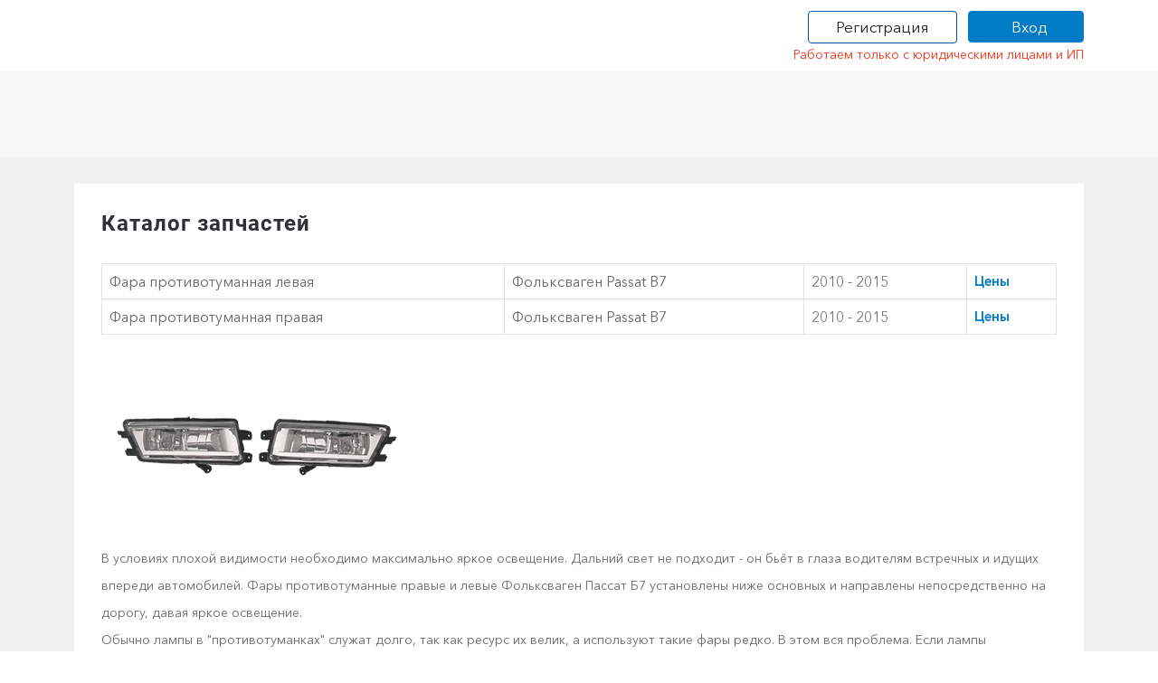

--- FILE ---
content_type: text/html; charset=utf-8
request_url: https://rmsauto.ru/zapchasti/volkswagen/passat/passat_b7/optika/fary_protivotumannye.aspx
body_size: 16058
content:



<!DOCTYPE html>
<html>
<head>
	<meta http-equiv="Content-Type" content="text/html; charset=utf-8" />
	
<meta name="description" content="Продажа фар противотуманных Volkswagen Passat B7 (2010, 2011, 2012, 2013, 2014, 2015) по доступным ценам со склада &quot;РМС Авто&quot; и на заказ. Купить запчасти Volkswagen оптом и в розницу." />

<title>
	В продаже левые и правые противотуманные фары Volkswagen Passat B7
</title><meta charset="UTF-8" /><meta name="viewport" content="width=device-width, initial-scale=1, shrink-to-fit=no" /><meta name="format-detection" content="telephone=no" /><link rel="search" href="../../../../../rmsautosearch.xml" title="Поиск цен на RMSAuto" type="application/opensearchdescription+xml" /><link rel="stylesheet" href="../../../../../content/bootstrap.min.css" /><link rel="stylesheet" href="/css/fonts.css" />
	<style type="text/css">[v-cloak] {display: none;}</style>
	<link href="/styles/css?v=BFbndcUTEfhE1SXWTOF6f9evqjNlD2dYYTz6VLayjbw1" rel="stylesheet"/>

    
	<script src="/scripts/bootstrap.bundle.js" type="text/javascript"></script>
	<script src="/scripts/js?v=gmUoArRZ-PQKSHiVyhzLh6pY6I-3Hq6c7lGDZH3wh101"></script>
</head>
<body>
    <form name="aspnetForm" method="post" action="./fary_protivotumannye.aspx" onsubmit="javascript:return WebForm_OnSubmit();" id="aspnetForm">
<div>
<input type="hidden" name="__EVENTTARGET" id="__EVENTTARGET" value="" />
<input type="hidden" name="__EVENTARGUMENT" id="__EVENTARGUMENT" value="" />
<input type="hidden" name="__VIEWSTATE" id="__VIEWSTATE" value="/wEPDwUKMTY3MTgwMzU3NWRkdSDCwEnApmAIAkZB16IuSV0NJKI=" />
</div>

<script type="text/javascript">
//<![CDATA[
var theForm = document.forms['aspnetForm'];
if (!theForm) {
    theForm = document.aspnetForm;
}
function __doPostBack(eventTarget, eventArgument) {
    if (!theForm.onsubmit || (theForm.onsubmit() != false)) {
        theForm.__EVENTTARGET.value = eventTarget;
        theForm.__EVENTARGUMENT.value = eventArgument;
        theForm.submit();
    }
}
//]]>
</script>


<script src="/WebResource.axd?d=u6a1ShgHp8oy3Xk0QdrLMpAZkyIUYqBxBKeldwOU4P6dLogVK-mcAZiul1SNKO3WcZrbGZKxmTBgLSxIUVIQvOXMNbc1&amp;t=638621423281547597" type="text/javascript"></script>


<script src="/ScriptResource.axd?d=TOt8cQ0_VOV9BuwcrMAXoy87qW2UhBo8tVZc52vvwzQgwmpIzMlyAQwsnYuNVgX9IjyrcCg-ykCU3kAzhp0lSWRyIKRfEMjWbWqqrnhuyIxbT6Tl40qCHfG6LRwpAneqoZay7DnttDajqYrvGx-5Cmm_PCSj-qGI9zu-DrbipHi1KHXj0&amp;t=4227dd99" type="text/javascript"></script>
<script src="/ScriptResource.axd?d=dC3KVtglKolnJQu8TJPJVhiTaj84GW2K5o4R4hZs0PjgjjGiWTaEQZ4iUlj6a6akrmeLACtKdMf65DYX-tseppKVqB86IVyTUbuZxsecF0QXoR2MIRea1jFUpv6AO_0BqBy95h6oaaL0zqRJGwDNDGrU3BxT1dNDralJ1sOjBBftuZZT0&amp;t=4227dd99" type="text/javascript"></script>
<script type="text/javascript">
//<![CDATA[
function WebForm_OnSubmit() {
WebForm_ReEnableControls();
return true;
}
//]]>
</script>

<div>

	<input type="hidden" name="__VIEWSTATEGENERATOR" id="__VIEWSTATEGENERATOR" value="A25A0B07" />
	<input type="hidden" name="__EVENTVALIDATION" id="__EVENTVALIDATION" value="/wEdAAIj2RXqcWcM0xx5qAhqBUM3lpQ7gVVKazgJ3xoXYEqzixYMn+3WugFgdDVdkVNKBlnCriIz" />
</div>
        <script type="text/javascript">
//<![CDATA[
Sys.WebForms.PageRequestManager._initialize('ctl00$MainScriptManager', 'aspnetForm', [], [], [], 90, 'ctl00');
//]]>
</script>

        <header>
            

<div class="header-top">
    <div class="container">
        <div class="row align-items-center py-2-custom">
            <div class="col-xl-8 col-lg-7 col-md-6 col-sm-2 col-2" id="vue-header-menu">
                <button class="btn d-block d-lg-none burger-menu" type="button" data-bs-toggle="offcanvas" data-bs-target="#offcanvasTop" aria-controls="offcanvasTop"></button>

                <div class="offcanvas offcanvas-start" tabindex="-1" id="offcanvasTop" aria-labelledby="offcanvasTopLabel">
                    <div class="offcanvas-header">
                        <h5 id="offcanvasTopLabel">Меню</h5>
                        <button type="button" class="btn-close text-reset" data-bs-dismiss="offcanvas" aria-label="Close"></button>
                    </div>
                    <div class="offcanvas-body d-flex flex-column">
                        <template v-for="headerItem in headerItems" v-if="headerItem.header != 'Контакты' || !app.isFranch">
                            <div class="d-clock mb-1">
                                <a href="#" class="btn-toggle btn-toggle-arrow align-items-center rounded collapsed" data-bs-toggle="collapse" v-bind:data-bs-target="'#'+headerItem.id" aria-expanded="false">
                                    {{headerItem.header}}
                                </a>
                                <div class="collapse" v-bind:id="headerItem.id" style="">
                                    <ul class="btn-toggle-nav list-unstyled fw-normal pb-1 small">
                                        <li v-for="item in headerItem.items" v-if="setUrl(item) != ''">
                                            <a :href="setUrl(item)" class="link-dark rounded">{{item.name}}</a>
                                        </li>
                                    </ul>
                                </div>
                            </div>
                        </template>
                        <div class="d-clock mb-1">
                            <a href="/contacts.aspx" class="btn-toggle align-items-center rounded" aria-expanded="false">Контакты</a>
                        </div>
                        <div class="d-clock mb-1">
                            <a href="/bonus.aspx" class="btn-toggle align-items-center rounded" aria-expanded="false">Программа лояльности</a>
                        </div>

                    </div>
                </div>
                <div id="navbar" class="nopadding d-none d-lg-block">
                    <ul v-cloak class="nav header-top-left-block">
                        <li>
                            <p v-if="franchUrl() == window.location.pathname">Оптовым покупателям</p>
                            <a v-else :href="franchUrl()">Оптовым покупателям</a>
                        </li>
                        <li>
                            <p v-if="'/suppliers.aspx' == window.location.pathname">Поставщикам</p>
                            <a v-else href="/suppliers.aspx">Поставщикам</a>
                        </li>
						
                        <li>
                            <p v-if="'/contacts.aspx' == window.location.pathname">Контакты</p>
                            <a v-else href="/contacts.aspx">Контакты</a>
                        </li>
                        <li>
                            <p v-if="'/bonus.aspx' == window.location.pathname">Программа лояльности</p>
                            <a v-else href="/bonus.aspx">Программа лояльности</a>
                        </li>

                    </ul>
                </div>
            </div>
            <div class="col-xl-4 col-lg-5 col-md-6 col-sm-10 col-10">
                <div class="header-top-right-block">
                    
	<div>
		<div class="row me-0">
			<div class="col d-flex align-items-center">
				<a href="/cabinet/registration.aspx" class="btn btn-default navbar-btn registration-button">Регистрация</a>
			</div>
			<div class="col">
				
				<div class="row mt-1">
					<button type="button" class="btn navbar-btn login-button" data-bs-toggle="modal" data-bs-target="#login-modal">
						<i class="fal fa-sign-in-alt"></i>&nbsp;&nbsp;<span>Вход</span>
					</button>
				</div>
			</div>
		</div>
    </div>
    <div class="modal fade" id="login-modal" data-bs-backdrop="static" data-bs-keyboard="false" tabindex="-1" aria-labelledby="myModalLabel" aria-hidden="true">
        <div class="modal-dialog modal-dialog-centered">
            <div class="modal-content">
                

<div class="modal-header">
    <h5 class="modal-title" id="myModalLabel">Авторизация</h5>
    <button type="button" class="btn-close" data-bs-dismiss="modal" aria-label="Close"></button>
</div>
<div class="" id="vue-logon-float" onkeypress="if(event.keyCode==13) { auth(); return false; }" v-on:keyup.13="auth(); return false;">
    <div class="m-3">
        <span v-if="isError == true" id="validationError" class="registration-error">{{errorMessage}}</span>

        <div class="form-floating mb-3">
            <input autofocus v-model="txtLogin" v-on:keyup="onChange" tabindex="1" type="text" maxlength="20" class="form-control" id="txtLogin" placeholder="Логин">
            <label for="txtLogin">Логин</label>
        </div>
        <div class="form-floating mb-3">
            <input name="ctl00$_header$TopRightInfoNew1$LogonFloatNew1$txtPassword" type="password" id="ctl00__header_TopRightInfoNew1_LogonFloatNew1_txtPassword" v-model="txtPassword" class="form-control password" placeholder="Пароль" tabindex="2" />
            <label for="txtPassword">Пароль</label>
            <a href="#" class="password-control"></a>
        </div>
        <div class="row mb-3">
            <div class="col text-start">
                <a href="/cabinet/passwordrecovery.aspx" class="" tabindex="4">Забыли пароль?</a>
            </div>
            <div class="col text-end">
                <a href="/cabinet/registration.aspx" tabindex="4">Регистрация</a>
            </div>
        </div>    
        <div class="row">
            <div class="col">
                <span id="ctl00__header_TopRightInfoNew1_LogonFloatNew1_errMessage" class="login-error"></span>
                <button type="button" class="btn btn-danger py-lg-3 w-100" tabindex="3" onclick="auth(); return false;" v-on:click="auth()" >Войти</button>
            </div> 
        </div>
    </div>
</div>

<script>
    function auth() { }; // этот метод необходим, чтобы модальное окно не закрывалось
    
    $(document).ready(function () {
        //АГ_показать/скрыть пароль
        $('body').on('click', '.password-control', function () {
            var txtPassword = $('#ctl00__header_TopRightInfoNew1_LogonFloatNew1_txtPassword');
	        if (txtPassword.attr('type') == 'password'){
		        $(this).addClass('view');
		        txtPassword.attr('type', 'text');
	        } else {
		        $(this).removeClass('view');
		        txtPassword.attr('type', 'password');
	        }
	        return false;
        });
    });
    function InputTextOnChange(input) {
        input.classList.remove("warning");
        if (input.value == 'undefined' || input.value.length == 0) {
            input.classList.add("warning");
            return;
        }
    }
</script>
            </div>
        </div>
	</div>
	<div class="modal fade" id="city-modal" data-bs-backdrop="static" data-bs-keyboard="false" tabindex="-1" aria-labelledby="cityHeaderLabel" aria-hidden="true">
		<div class="modal-dialog modal-fullscreen-sm-down">
			<div class="modal-content">
				<div class="modal-header">
					<h5 class="modal-title" id="cityHeaderLabel">Выберите удобный для Вас регион</h5>
					<button type="button" class="btn-close" data-bs-dismiss="modal" aria-label="Close"></button>
				</div>
				<div class="modal-body">
					<table class="table table-hover mb-0 city-table">
						<tbody>
							
						</tbody>
					</table>
				</div>
				<div class="modal-footer">
					<button type="button" class="btn btn-primary" data-bs-dismiss="modal">Закрыть</button>
				</div>
			</div>
		</div>
	</div>
    


<script type="text/javascript">
    $(document).ready(function () {
        var vueUserMenu = new Vue({
            el: '#vue-user-menu',
            data: {
				isManager: false,
				//showMenuReclamations: false,
				//showMenuDocuments: false,
				//showMenuXLS: false,
				//showUploadDocs: false,
				//showBalance: false,
				//showLoyality: false,
				menuItems: []
            },
			mounted: function () {
				this.isManager = "";

				this.menuItems = [];
            },
            methods: {
                getCode: function () {
                    this.isGetCode = true;
                }
            }
        });

        //var vueUserMenu = new Vue({
        //    el: '#vue-reg-buttons',
        //});
    });
    
    $(document).mouseup(function (e) {
        var container = $("#lk-page");
        if (!container.is(e.target) && container.has(e.target).length === 0 && e.target.hash != "#lk-page") {
            container.removeClass('active in');
        }
    });

    $("#login-modal").keyup(function (event) {
        if (event.keyCode == 13) {
            return false;
        }
    });
</script>
                </div>
            </div>
        </div>
    </div>
</div>

            <div style="font-size:14px;position:relative;text-align:right;right:0px;padding-bottom:7px;color:rgb(243, 51, 22);font-family: 'AvenirNextCyr-Regular',sans-serif;" class="container">Работаем только с юридическими лицами и ИП</div>
            
<div class="header-center">
    <div class="container">
        <div class="row py-2 py-md-0 align-items-center">
            <div class="col flex-grow-3">
                <div class="header-center-content-left">
                    <div class="logo-block" id="logo-block">
                        <div class="logo" v-cloak>
                            <a v-if="'/' != window.location.pathname" href="/">
                                <img src="/img/logo.png" alt="Нова" height="100%" width="100%" loading="lazy">
                                <div class="logo-text" v-cloak>
                                    <div><span class="red">Rms</span><span class="blue">Auto.ru</span></div>
                                    <div v-if="currentCity != 'Москва'" class="partner">
                                        <span><span v-if="currentCity != 'Москва'">Официальный партнер
                                            <br />
                                        </span>
                                            <span v-if="currentShop.length > 0">"{{currentShop}}" в г.</span> {{currentCity}}
                                        </span>
                                    </div>
                                    <span class="hidden-sm hidden-xs text-nowrap" v-if="currentCity == 'Москва'">Интернет-магазин</span>
                                </div>
                            </a>
                            <div v-else class="no-link">
                                <img src="/img/logo.png" alt="Нова" height="100%" width="100%" loading="lazy">
                                <div class="logo-text" v-cloak>
                                    <div><span class="red">Rms</span><span class="blue">Auto.ru</span></div>
                                    <div v-if="currentCity != 'Москва'" class="partner">
                                        <span>
                                            <span v-if="currentCity != 'Москва'">Официальный партнер
                                                <br />
                                            </span>
                                            <span v-if="currentShop.length > 0">"{{currentShop}}" в г.</span> {{currentCity}}
                                        </span>
                                    </div>
                                    <span class="hidden-sm hidden-xs text-nowrap" v-if="currentCity == 'Москва'">Интернет-магазин</span>
                                </div>
                            </div>
                        </div>
                    </div>

                    
                    

                    
                        
                        


                    
                    <div class="phone-block" id="vue-phone-block" v-cloak>
                        <span>
                            <i class="fal fa-phone-volume"></i>
                            <a style="color:initial" :href="phoneHref">{{phone}}</a>
                        </span>
                    </div>
                    
                    
                </div>
            </div>
            <div class="col col flex-grow-0">        <!--
                <div class="header-center-content-center">
                    <div class="garage">
                        <a href="#"><img src="/img/garage.png" alt="Гараж"></a>
                    </div>
                </div>
        -->
                <!--                  <img src="/img/stick.png" alt="" class="garage-stick-img">-->
                <div class="header-center-content-right" id="vue-cart" v-cloak>
                    <div class="backet">
                        <a href="/cabinet/cart.aspx">
                            <div class="backet-img">
                                <i class="fal fa-shopping-cart"></i>
                                <div id="cartCircle" class="cart-circle" v-show="count > 0">
                                    <span id="bCartCountCircle" class="cart-circle-number">{{count}}</span>
                                </div>
                            </div>
                            <div class="backet-info">
                                <article>В корзине</article>
                                <span class="backet-amount">
                                    <span id="bCartCount">{{count}}</span> товаров на <span id="bCartTotal">{{sum}}</span> {{currencyTitle}}
                                </span>
                            </div>
                        </a>
                    </div>
                </div>
            </div>

        </div>

    </div>
</div>

<script type="text/javascript">
    $(document).ready(function () {

        /*alert(vueCart);*/

        vueCart.currencyTitle = 'руб.'
        vueCart.count = "0";
        vueCart.sum = "  0,00";
        vueCart.countToOrder = "0";
        vueCart.sumToOrder = "  0,00";
        //vueCart.getTotals();
        var jsonIsAuth = false;

        var logoBlock = new Vue({
            el: '#logo-block',
            data: {
                currentCity: 'Москва',
                currentShop: '',
                phone: "+7 (495) 128-77-37"
            },
            mounted: function () {
                var franchName = unescape(this.getCookie('FranchName'));
                if (franchName != null && franchName != '' && franchName != 'undefined') {
                    this.currentShop = franchName;
                }
                if (app.isFranch) {
                    phone = "+7 (495) 128-77-37";
                }
            },
            methods: {
                getCookie: function (name) {
                    var value = "; " + document.cookie;
                    var parts = value.split("; " + name + "=");
                    if (parts.length == 2) return parts.pop().split(";").shift();
                }
            }
        });

        var vuePhoneBlock = new Vue({
            el: '#vue-phone-block',
            data: {
                phone: "+7 (495) 128-77-37",
                phoneHref: "tel:74951287737"
            },
            mounted: function () {
                var internalFranchName = unescape(this.getCookie('InternalFranchName'));
                if (internalFranchName != "rmsauto" && internalFranchName != "undefined") {
                    this.phone = "+7 (495) 128-77-37";
                }
            },
            methods: {
                getCookie: function (name) {
                    var value = "; " + document.cookie;
                    var parts = value.split("; " + name + "=");
                    if (parts.length == 2) return parts.pop().split(";").shift();
                }
            }
        });

        var citySelector = new Vue({
            el: '#city-selector',
            data: {
                cities: [],
                shops: [],
                brands: [],
                currentCity: 'Москва',
                currentShop: '',
                countColumns: 5,
                countInColumns: 18,
                beTheFirst: false,
                isAuth: false,
                info: ''
            },
            mounted: function () {
                this.fetchCities();
                var cookieCity = unescape(this.getCookie('cityName'));
                var internalFranchName = unescape(this.getCookie('InternalFranchName'));
                var franchName = unescape(this.getCookie('FranchName'));
                if (cookieCity != null && cookieCity != '' && cookieCity != 'undefined') {
                    this.currentCity = logoBlock.currentCity = cookieCity;
                }
                if (internalFranchName != null && internalFranchName != '' && internalFranchName != 'undefined') {
                    this.currentShop = franchName;

                }
                this.isAuth = jsonIsAuth;
                if (this.isAuth) {
                    this.info = "-info";
                }
            },
            methods: {
                fetchCities: function () {
                    let self = this
                    $.ajax({
                        type: "POST",
                        url: "/cms/regionlist.ashx",
                        contentType: "application/json; charset=utf-8",
                        dataType: 'json',
                        success: function (data) {
                            self.cities = data;
                        },
                        failure: function (response) {
                            alert(response.d);
                        }
                    });
                },
                selectCity: function (cityName, cityId) {
                    let self = this;
                    this.clearOldCookies();
                    self.beTheFirst = false;
                    $.ajax({
                        type: "POST",
                        url: "/cms/shopyacoordlist.ashx?Region=City&ID=" + cityId,
                        contentType: "application/json; charset=utf-8",
                        dataType: 'json',
                        success: function (data) {
                            self.currentCity = logoBlock.currentCity = cityName;
                            self.setCookie('cityName', cityName);
                            var grouped = 1;
                            for (var i = 0; i < data.Shops.length; i++) {
                                for (var j = 0; j < data.Shops.length; j++) {
                                    if (data.Shops[i].FranchName != data.Shops[j].FranchName) {
                                        grouped = 2;
                                    }
                                }
                            }

                            if (grouped == 1) {
                                var internalFranchName = data.Shops[0].InternalFranchName;
                                var franchName = data.Shops[0].FranchName;
                                self.setCookie('InternalFranchName', internalFranchName);
                                self.IsFranch(internalFranchName);
                                self.setCookie('FranchName', franchName);
                                self.appRestart(internalFranchName);
                                self.shops = [];
                                logoBlock.currentShop = franchName;

                                $('#city-modal').modal('hide');

                                // Если находимся в Мск и меняем город уходим на франчЁвую регистрацию и наоборот
                                var currentLocation = window.location.pathname;
                                if (currentLocation == "/privateoffice/register.aspx" && internalFranchName != "rmsauto") {
                                    window.location.href = "/cabinet/registration.aspx";
                                } else if (currentLocation == "/cabinet/registration.aspx" && internalFranchName == "rmsauto") {
                                    window.location.href = "/privateoffice/register.aspx";
                                } else {
                                    location.reload();
                                }
                            }
                            else {
                                self.shops = data.Shops;
                            }
                        },
                        failure: function (response) {
                            alert(response.d);
                        }
                    });
                },
                selectShop: function (shop) {
                    this.setCookie('InternalFranchName', shop.InternalFranchName);
                    this.IsFranch(shop.InternalFranchName);
                    this.setCookie('FranchName', shop.FranchName);
                    this.appRestart(shop.InternalFranchName);
                    this.currentShop = logoBlock.currentShop = shop.FranchName;
                    this.shops = []

                    $('#city-modal').modal('hide');
                    // Если находимся в Мск и меняем город уходим на франчЁвую регистрацию и наоборот
                    var currentLocation = window.location.pathname;
                    if (currentLocation == "/privateoffice/register.aspx" && shop.InternalFranchName != "rmsauto") {
                        window.location.href = "/cabinet/registration.aspx";
                    } else if (currentLocation == "/cabinet/registration.aspx" && shop.InternalFranchName == "rmsauto") {
                        window.location.href = "/privateoffice/register.aspx";
                    } else {
                        location.reload();
                    }
                },

                IsFranch: function (internalFranchName) {
                    if (internalFranchName != "rmsauto") {
                        app.isFranch = true;
                    } else {
                        app.isFranch = false;
                    }
                },
                clearOldCookies: function () {
                    this.delCookie("InternalFranchName");
                    this.delCookie("cityName");
                },
                setCookie: function (name, value) {
                    var expires = new Date();
                    expires.setTime(expires.getTime() + 31536000000);
                    document.cookie = name + "=" + escape(value) + "; expires=" + expires.toGMTString() + ";path=/";
                },
                delCookie: function (name) {
                    document.cookie = name + '=;expires=Thu, 01 Jan 1970 00:00:01 GMT; domain=.rmsauto.ru;';
                },
                getCookie: function (name) {
                    var value = "; " + document.cookie;
                    var parts = value.split("; " + name + "=");
                    if (parts.length == 2) return parts.pop().split(";").shift();
                },

                appRestart: function (InternalFranchName) {
                    //Убрать после переделки CatalogsItemsCache
                    $.ajax({
                        url: '/apprestart.ashx?InternalFranchName=' + InternalFranchName,
                        dataType: 'json',
                        succes: function () { alert('success') },
                        error: function (XMLHttpRequest, textStatus, errorThrown) { }
                    }); //ajax
                },
                groupBy: function (list, keyGetter) {
                    const map = new Map();
                    for (var i = 0; i < list.length; i++) {
                        const key = keyGetter(list[i]);
                        const collection = map.get(key);
                        if (!collection) {
                            map.set(key, [list[i]]);
                        } else {
                            collection.push(list[i]);
                        }
                    }
                    return map;
                }
            }
        })

        //var vueCity = new Vue({
        //    el: '#city',
        //    data: {
        //        isAuth: false,
        //        info: '-info'
        //    },
        //    mounted: function () {
        //        this.isAuth = jsonIsAuth; 
        //        if (this.isAuth) {
        //            this.info = "-info";
        //        }
        //    },
        //    methods: {

        //    }
        //});
    });
</script> 
            <div class="header-bottom">
                <div class="container">
                    
                    

<style type="text/css" >
    .validation-error {
        border-color: red !important;
    }
</style>

<div class="header-search pull-right" id="vue-search" v-cloak>
    
    
    <div class="tab-content">
        

        <div class="input-group py-2">
            <input type="text" class="form-control" v-model="txtPartNumber" name="lookfor"  placeholder="Введите номер детали, например 7700500155" type="text" v-on:keyup.enter="doSearch()">
            
            

            <button type="button" class="btn btn-danger dropdown-toggle dropdown-toggle-split" data-bs-toggle="dropdown" aria-expanded="false">
                <span class="visually-hidden">Настройки</span>
            </button>
            <ul class="dropdown-menu dropdown-menu-end">
                <li class="mx-1">
                    <div class="form-check form-switch">
                        <input class="form-check-input mt-1" type="checkbox" id="flexSwitchCheckChecked" checked v-model="analogues">
                        <label class="form-check-label" for="flexSwitchCheckChecked">Искать аналоги</label>
                    </div>
                </li>
            </ul>
            <button type="button" class="btn btn-danger fw-bold px-xs-0 px-sm-4" @click="doSearch()">Найти</button>

            <div style="display: none; position:absolute; top:-12px; right: 126px; background-color: #f33316; font-size: large; padding:0 6px; z-index: 512" id="core-search"><a href="#" style="color: white" onclick="return gotoCoreSearch()">Новый поиск</a></div>

        </div>
        

    </div>
</div>


<script type="text/javascript">

    /* ******************************************************** */

    const NON_CORE_SEARCH = '.rms_non_core_search';
    const CORE_SEARCH_DOMAIN = '.rmsauto.ru' // '.rmsauto.ru';
    const CORE_SEARCH_SCHEME = 'https://core' // 'http://test-core'

    const searchBrand = '';
    const searchPartNumber = '';
    const searchAnalogues = 'True';
    const coreAuth = false

    /* ******************************************************** */


    function getCookie(cname) {
        let name = cname + "=";
        let decodedCookie = decodeURIComponent(document.cookie);
        let ca = decodedCookie.split(';');
        for (let i = 0; i < ca.length; i++) {
            let c = ca[i];
            while (c.charAt(0) == ' ') {
                c = c.substring(1);
            }
            if (c.indexOf(name) == 0) {
                return c.substring(name.length, c.length);
            }
        }
        return undefined;
    }

    function setCookie(cname, cvalue, exdays) {
        const d = new Date();
        let expires;
        if (exdays >= 0) {
            d.setTime(d.getTime() + (exdays * 24 * 60 * 60 * 1000));
            expires = "expires=" + d.toUTCString();
        }
        else {
            expires = "expires=Thu, 01 Jan 1970 00:00:00 GMT";
        }

        document.cookie = cname + "=" + cvalue + ";" + expires + ";path=/; domain=" + CORE_SEARCH_DOMAIN;
    }


    function checkNonCoreSearch() {

        // если есть, то поиск будет старым
        const c = '['+getCookie(NON_CORE_SEARCH)+']'

        if (c == '[]') {
            return false;
        }

//        if (coreAuth)
//            document.getElementById('core-search').style.display = '';

        return coreAuth;
    }

    function gotoCoreSearch() {

        setCookie(NON_CORE_SEARCH, 'core_search', -1);

        let coreSearchHref = CORE_SEARCH_SCHEME + CORE_SEARCH_DOMAIN + '/search';

        if (searchPartNumber != '') {
            coreSearchHref += '?n=' + encodeURIComponent($.trim(searchPartNumber))

            if (searchBrand != '') {
                coreSearchHref += '&b=' + searchBrand;
            }

            coreSearchHref += '&a=' + searchAnalogues.toLowerCase();
        }

        location.href = coreSearchHref;

        return false;
    }

    function coreSearch(partnumber, analogues) {

        const pattern = CORE_SEARCH_SCHEME + CORE_SEARCH_DOMAIN + '/search?n=' + partnumber + '&a=' + analogues
        document.location.href = pattern;

    }
    //
    // *****************************************************

    var search = null;
    $(document).ready(function () {

        // если есть куки, то выводим "Новый сайт"
        //
        checkNonCoreSearch();

        var urlPattern = '/searchmanufacturers.aspx?pn={pn}&st={sc}';  
        var strAnalogues = 'True'
        var searchSelector = new Vue({
            el: '#vue-search',
            data: {
                brands: [],
                countColumns: 5,
                countInColumns: 12,
                txtPartNumber: '',
                analogues: true,
                isUnderSearch: false,
                vin: '',
                errorVin: false,
                tab: 1
            },
            mounted: function () {
                search = this;
                //var url = new URL(window.location.href);
                var url = parseUri(window.location.href); 
                if (strAnalogues == "True") {
                    this.analogues = true;
                } else { this.analogues = false; }

                //для IE необходим таймер при использовании v-model на инпут https://stackoverflow.com/questions/45698873/vue-not-setting-select-value-by-v-model-in-ie
                setTimeout(function () { searchSelector.txtPartNumber = url.queryKey['pn'];}, 0);

                if (url.queryKey['st'] == "1") {
                    this.analogues = true;
                }
                //this.checkBrands(); - пока временно выключили табы "По VIN" и "По марке"
                var tab = url.queryKey['tab'];
                if (tab != '' && tab != undefined) {
                    this.tab = 3;
                }
            },
            methods: {
                // Если время жизни брендов не истекло, то берем их из Local Storage 
                checkBrands: function () {
                    var date = moment().format('DD-MM-YYYY');
                    var expirationBrands = localStorage.getItem("expirationBrands");
                    if (localStorage.getItem("brands") == null || expirationBrands == null || date >= expirationBrands) {
                        this.fetchBrands();
                    } else {
                        this.brands = JSON.parse(localStorage.getItem("brands"));
                    }
                },
                fetchBrands: function () {
                    let self = this
                    //Получить список брендов
                    $.ajax({
                        type: "POST",
                        url: "/cms/brandlist.ashx",
                        contentType: "application/json; charset=utf-8",
                        dataType: 'json',
                        success: function (data) {
                            // Устанавливаем время жизни брендов Laximo 
                            self.brands = data;
                            var expirationBrands = moment().add(7, 'day').format('DD-MM-YYYY');
                            localStorage.setItem("expirationBrands", expirationBrands);
                            localStorage.setItem("brands", JSON.stringify(data));

                        },
                        failure: function (response) {
                            alert(response.d);
                        }
                    });
                },
                submitVin: function () {
                    this.errorVin = false;
                },
                doSearch: function () {

			setCookie(NON_CORE_SEARCH, 'non_core_search', 365); // ставим куку, чтобы новый поиск не выводил кнопку на старый поиск

                    if (/*!coreAuth || checkNonCoreSearch()*/ 1==0) {

                        var urlPattern = '/searchbrands.aspx?pn={pn}';
                        var pn = $.trim(this.txtPartNumber);
                        var pattern = urlPattern.replace('{pn}', encodeURIComponent(pn));
                        if (this.analogues) {
                            pattern += "&st=1";
                        } else {
                            pattern += "&st=0";
                        }

                        document.location.href = pattern;

                    }
                    else {

                        coreSearch(encodeURIComponent($.trim(this.txtPartNumber)), (this.analogues ? 'true' : 'false'));
                    }

                },
                getCategory: function (k) {
                    if (k == 1) { return 'auto'; }
                    if (k == 2) { return 'truck'; }
                    if (k == 3) { return 'moto'; }
                    return 'undefined'
                },
                getGroupedBrands: function (k) {
                    //fucking IE
                    return this.brands.filter(function (brand) { return brand.VehicleType == k; });
                },
                checkVinValue: function () {
                    var self = this;
                    var expr = new RegExp('\^[A-z0-9]{12}[0-9]{5}\$', 'i');
                    self.vin = self.vin.trim();
                    if (expr.test(self.vin)) {
                        var url = "/Rms/Vehicles.aspx?ft=findByVIN&vin=$vin$&ssd=";
                        url = url.replace('\$vin\$', self.vin);
                        window.location.href = url;
                    }
                    else {
                        self.errorVin = true;
                    }
                },
            }
        });

        //a.gromov_для того чтобы не закрывался dropdown-nemu при нажатии на пункты меню
        $('.input-group').on('click', '.dropdown-menu > li > div', function(e) {
            //e.preventDefault();
            e.stopPropagation();
        });
    });


    // закрывает область поиска по марке, если нажать вне этой области
    $(document).mouseup(function (e) {     
        //var container = $("#menu2");
        //var containerVin = $("#menu1")[0];
        //if (!containerVin.classList.contains('active')) {
        //    if (!container.is(e.target) && container.has(e.target).length === 0 && e.target.hash != "#menu2") {
        //        var homeContainer = $("#home");
        //        var tabs = $(".tabs-search");
        //        $('.tabs-search li.active').removeClass('active');
        //        tabs.children().first().addClass('active');
        //        container.removeClass('active in');
        //        homeContainer.addClass('active in');
        //    }
        //}

        ////закрываем область искать аналоги
        //var containerAnalogues = $(".arrow-block-conternt");
        //if (!containerAnalogues.is(e.target) && containerAnalogues.has(e.target).length === 0 && e.target.hash != ".arrow-block-conternt") {
        //    if (search != null) {
        //        search.isUnderSearch = false;
        //    }
        //}
    });
</script>

                </div>
            </div>
        </header>
        
        <main class="d-flex">
			
<div class="container main">
    <div class="main-content">
	    
        <h1 class="m-b-30" style="font-size: x-large">Каталог запчастей</h1>
	    <div id="sectionData">
			
			<table class="table-panel table-hover"><tr><td class="sparePartName">Фара противотуманная левая</td><td class="sparePartDescr">Фольксваген Passat B7</td><td class="partDate">2010&nbsp;-&nbsp;2015</td><td class="price"><a class="priceSearch" href="/searchspareparts.aspx?mfr=VOLKSWAGEN&pn=3AA941661F&st=1">Цены</a></td></tr><tr><td class="sparePartName">Фара противотуманная правая</td><td class="sparePartDescr">Фольксваген Passat B7</td><td class="partDate">2010&nbsp;-&nbsp;2015</td><td class="price"><a class="priceSearch" href="/searchspareparts.aspx?mfr=VOLKSWAGEN&pn=3AA941662F&st=1">Цены</a></td></tr></table>
			<div class="sectionBody"><img src="/sections/images/959.ashx"  alt="Фары противотуманные Фольксваген Пассат Б7" width="350" height="212" class="bigImage" /><p>В условиях плохой видимости необходимо максимально яркое освещение. Дальний свет не подходит - он бьёт в глаза водителям встречных и идущих впереди автомобилей. Фары противотуманные правые и левые Фольксваген Пассат Б7 установлены ниже основных и направлены непосредственно на дорогу, давая яркое освещение.</p>
<p>Обычно лампы в "противотуманках" служат долго, так как ресурс их велик, а используют такие фары редко. В этом вся проблема. Если лампы перегорают вследствие заводского брака, замыкания или какого-либо иного фактора, замечают это непосредственно на дороге. Включая фары в туман, вы обнаруживаете, что светлее не стало, и оказываетесь в сложной ситуации.</p>
<p>Чтобы фары противотуманные левые, правые Фольксваген Passat B7 вас не подводили, покупайте качественные лампы и периодически проверяйте их состояние. Но даже если расходники, установленные в фарах, имеют высокое качество, вы не избавлены от риска. Даже автопроизводители иногда пропускают брак, поэтому стоит иметь при себе дополнительный комплект ламп.</p>
<p>И сами лампы, и другие детали для ремонта противотуманных фар вы с выгодой купите в "RMSAUTO.RU".</p>
<h3 class="caption-h3">Купить фары противотуманные Фольксваген</h3>
<p>Выгодна очевидна.</p>
<p>Во-первых, базовые цены <a href="/zapchasti/volkswagen.aspx">запчастей Фольксваген</a> в "RMSAUTO.RU" демократичны, что возможно благодаря сотрудничеству с наиболее крупными поставщиками и большому товарообороту.</p>
<p>Во-вторых, базовая цена может быть снижена за счёт скидки. Акции проходят регулярно, есть скидки для отдельных категорий покупателей. Иногда можно сэкономить, оформив заказ на сайте.</p>
<p>В-третьих, оптовые клиенты получают персональный прайс-лист.</p>
<p>Наконец, в-четвёртых, мы продаём фары противотуманные правые, левые Фольксваген Пассат Б7 разных ценовых категорий. У нас есть и недорогие аналоги.</p></div>
			<div class="alert alert-info"><h5 class='brown m-b-15'>Другие запчасти</h5><a href="/zapchasti/volkswagen/passat/passat_b7/optika/fary.aspx">Фары Фольксваген Пассат Б7</a><br /><a href="/zapchasti/volkswagen/passat/passat_b7/optika/fonari_zadnie.aspx">Фонари задние Фольксваген Пассат Б7</a><br /><a href="/zapchasti/volkswagen/passat/passat_b7/optika/omyvateli_far.aspx">Омыватели фар Фольксваген Пассат Б7</a><br /><a href="/zapchasti/volkswagen/passat/passat_b7/optika/lampa_blizhnego_sveta.aspx">Лампа ближнего света Фольксваген Пассат Б7</a><br /></div>
	    </div>
    </div>
    
</div>

		</main>
        <footer id="footer-selector">
            <div class="container">
                <div class="footer-menu">
                    <div v-cloak class="footer-menu-column" v-for="footerItem in footerItems" v-cloak>
                        <h6>{{footerItem.header}}</h6>
                        <ul v-for="item in footerItem.items">
                            <li v-if="IsShowFooterItem(footerItem.header, item.name)">
                                <p v-if="convertUrl(item.url) == window.location.pathname">{{item.name}}</p>
                                <a v-else v-bind:href="convertUrl(item.url)">{{item.name}}</a>
                            </li> 
                        </ul>
                        <br />
                        <a href="/contacts.aspx"></a>
                    </div>
                    <div class="footer-brand-column">
                        <h6>Контакты</h6>
                        <div class="brand">
                            <a href="https://t.me/RMSAUTOru" ><i style="font-size: 30px;" class="fab-tg fa-telegram"></i></a>
                            
                        </div>
                        <div class="footer-contact">
                            <span><i class="fas fa-location-arrow"></i>141014, Россия, Московская область, г. Мытищи, ул. Центральная, строение 20Б</span><br />
							<span v-cloak><i class="fas fa-phone footer-contact-phone"></i>{{phone}}</span><br />
                            <span><i class="fas fa-envelope footer-contact-envelope"></i><a href="mailto:info@rmsauto.ru">info@rmsauto.ru</a></span>
                        </div>
                    </div>
                </div>
				<div class="row">
					<div style="margin: 10px 0 10px 0;">
						<img alt="Оплата картой" src="/img/paymentlogos.png" />
					</div>
				</div>
            </div>
            <div class="container-fluid nopadding">
                <div class="footer-copyright">
                    © 2026 RMSAUTO.RU - Интернет-магазин запчастей для иномарок
                </div>
            </div>
        </footer>
    
<script type="text/javascript">
//<![CDATA[
var __enabledControlArray =  new Array('ctl00__header_TopRightInfoNew1_LogonFloatNew1_txtPassword');
//]]>
</script>
</form>
    
	<script src="/scripts/jsfooter?v=E0cENn6bVXMwaDoG2_YyZXtzNSkWSTeucEO0GWR7gP01"></script>

	<script src="/scripts/appvue.js?ver=1035"></script>
    <script type="text/javascript">
        $(document).ready(function () {
            $('.date').datepicker({
                format: "dd.mm.yyyy",
                weekStart: 1,
                language: "ru",
                autoclose: true
            });
        });
        function getCookie(name) {
            var prefix = name + "=";
            var start = document.cookie.indexOf(prefix);
            if (start == -1)
                return "";
            var end = document.cookie.indexOf(";", start + prefix.length);
            if (end == -1)
                end = document.cookie.length;
            var value = document.cookie.substring(start + prefix.length, end);
            return unescape(value);
        }
        //$(document).ready(function(){
        //    let script = document.createElement('script');
        //    script.src = "/scripts/bootstrap.bundle.js";
        //    document.body.append(script);
        //    //$("head").append("<link rel='stylesheet' href='/css/fonts.css'>");
        //});

        $(window).on("load", function () {
            var tooltipTriggerList = [].slice.call(document.querySelectorAll('[data-bs-toggle="tooltip"]'))
            var tooltipList = tooltipTriggerList.map(function (tooltipTriggerEl) {
              return new bootstrap.Tooltip(tooltipTriggerEl)
            })

            var popoverTriggerList = [].slice.call(document.querySelectorAll('[data-bs-toggle="popover"]'))
            var popoverList = popoverTriggerList.map(function (popoverTriggerEl) {
              return new bootstrap.Popover(popoverTriggerEl)
            })

            $("head").append("<link rel='stylesheet' href='/fontawesome/fontawesome-all.css'>");
            (function(w,d,u){
		    var s=d.createElement('script');s.async=true;s.src=u+'?'+(Date.now()/60000|0);
		    var h=d.getElementsByTagName('script')[0];h.parentNode.insertBefore(s,h);
		    })(window,document,'https://cdn-ru.bitrix24.ru/b12813408/crm/site_button/loader_5_hhlt3h.js');
        });
	</script>
    
		<!-- Yandex.Metrika counter -->
		<script type="text/javascript" >
		   (function(m,e,t,r,i,k,a){m[i]=m[i]||function(){(m[i].a=m[i].a||[]).push(arguments)};
		   m[i].l=1*new Date();k=e.createElement(t),a=e.getElementsByTagName(t)[0],k.async=1,k.src=r,a.parentNode.insertBefore(k,a)})
		   (window, document, "script", "https://mc.yandex.ru/metrika/tag.js", "ym");

		   ym(68336932, "init", {
				clickmap:true,
				trackLinks:true,
                accurateTrackBounce: true,
                webvisor:true
		   });
		</script>
		<noscript><div><img src="https://mc.yandex.ru/watch/68336932" style="position:absolute; left:-9999px;" alt="" /></div></noscript>
		<!-- /Yandex.Metrika counter -->
	
    
    

</body>
</html>

--- FILE ---
content_type: text/css
request_url: https://rmsauto.ru/css/fonts.css
body_size: 2876
content:
/*-- //ШРИФТ--*/

@font-face {
    font-family: 'AvenirNextCyr-Demi';
    src: url(../fonts/avenirnextcyr-demi/avenirnextcyr-demi.eot);
    src: local('avenir next cyr demi'), local('avenirnextcyr-demi'), url('../fonts/avenirnextcyr-demi/avenirnextcyr-demi.eot?#iefix') format('embedded-opentype'), url(../fonts/avenirnextcyr-demi/avenirnextcyr-demi.woff) format('woff'), url(../fonts/avenirnextcyr-demi/avenirnextcyr-demi.ttf) format('truetype');
    font-weight: 700;
    font-style: normal;
    font-display: swap;
}

@font-face {
    font-family: 'AvenirNextCyr-Light';
    src: url(../fonts/avenirnextcyr-light/avenirnextcyr-light.eot);
    src: local('avenir next cyr light'), local('avenirnextcyr-light'), url('../fonts/avenirnextcyr-light/avenirnextcyr-light.eot?#iefix') format('embedded-opentype'), url(../fonts/avenirnextcyr-light/avenirnextcyr-light.woff) format('woff'), url(../fonts/avenirnextcyr-light/avenirnextcyr-light.ttf) format('truetype');
    font-weight: 300;
    font-style: normal;
    font-display: swap;
}

@font-face {
    font-family: 'AvenirNextCyr-Medium';
    src: url(../fonts/avenirnextcyr-medium/avenirnextcyr-medium.eot);
    src: local('avenir next cyr medium'), local('avenirnextcyr-medium'), url('../fonts/avenirnextcyr-medium/avenirnextcyr-medium.eot?#iefix') format('embedded-opentype'), url(../fonts/avenirnextcyr-medium/avenirnextcyr-medium.woff) format('woff'), url(../fonts/avenirnextcyr-medium/avenirnextcyr-medium.ttf) format('truetype');
    font-weight: 500;
    font-style: normal;
    font-display: swap;
}

@font-face {
    font-family: 'AvenirNextCyr-Regular';
    src: url(../fonts/avenirnextcyr-regular/avenirnextcyr-regular.eot);
    src: local('avenir next cyr regular'), local('avenirnextcyr-regular'), url('../fonts/avenirnextcyr-regular/avenirnextcyr-regular.eot?#iefix') format('embedded-opentype'), url(../fonts/avenirnextcyr-regular/avenirnextcyr-regular.woff) format('woff'), url(../fonts/avenirnextcyr-regular/avenirnextcyr-regular.ttf) format('truetype');
    font-weight: 400;
    font-style: normal;
    font-display: swap;
}

@font-face {
    font-family: 'Roboto-Bold';
    src: local('roboto-bold'), local('roboto-bold'), url(../fonts/roboto-bold.ttf) format('truetype');
    font-weight: 700;
    font-style: normal;
    font-display: swap;
}

@font-face {
    font-family: 'Roboto-Medium';
    src: local('roboto-medium'), local('roboto-medium'), url(../fonts/roboto-medium.ttf) format('truetype');
    font-weight: 500;
    font-style: normal;
    font-display: swap;
}

@font-face {
    font-family: 'Roboto-Regular';
    src: local('roboto-regular'), local('roboto-regular'), url(../fonts/roboto-regular.ttf) format('truetype');
    font-weight: 400;
    font-style: normal;
    font-display: swap;
}

/*-- //END ШРИФТ--*/


--- FILE ---
content_type: text/css; charset=utf-8
request_url: https://rmsauto.ru/styles/css?v=BFbndcUTEfhE1SXWTOF6f9evqjNlD2dYYTz6VLayjbw1
body_size: 163573
content:
body{padding:0;margin:0;background:#fff;font-family:'AvenirNextCyr-Regular',sans-serif;color:#696969}body a{text-decoration:none;color:#007cc7}body a img{border:0 none}body a:hover,body a:focus{text-decoration:none;color:#004799}input[type="number"]::-webkit-outer-spin-button,input[type="number"]::-webkit-inner-spin-button{-webkit-appearance:none;margin:0}input[type="number"]{-moz-appearance:textfield}input[type="button"],input[type="submit"]{transition:.5s all;-webkit-transition:.5s all;-moz-transition:.5s all;-o-transition:.5s all;-ms-transition:.5s all}input[type="checkbox"],input[type="radio"]{margin:3px 0 0}h1,h2,h3,h4,h5,h6{margin:0;padding:0;font-family:'Roboto-Bold',sans-serif;letter-spacing:1px;color:#2e3035}h5,h6{font-family:'Roboto-Medium',sans-serif!important}.caption-h3{font-size:14px!important;font-family:'Roboto-Medium',sans-serif!important;color:#007cc7;margin:15px 0}p{line-height:30px}p,span{margin:0;font-family:'AvenirNextCyr-Regular',sans-serif;font-size:14px;color:#696969}ul{margin:0;padding:0;list-style:none;font-size:14px}label{margin:0!important;font-weight:100!important}img{border:none;max-width:100%}blockquote{border-left:5px solid #f33316;background-color:#f7f7f7;padding-left:20px}div:focus{outline:none}.noborder{border:0!important;box-shadow:none}.nopadding{padding:0!important}.nomargin{margin:0!important}.m-tb-10{margin:10px 0!important}.m-tb-15{margin:15px 0!important}.m-tb-20{margin:20px 0!important}.m-tb-25{margin:25px 0!important}.m-tb-30{margin:30px 0!important}.m-rl-10{margin:0 10px!important}.m-rl-15{margin:0 15px!important}.m-rl-20{margin:0 20px!important}.m-rl-25{margin:0 25px!important}.m-rl-30{margin:0 30px!important}.m-b-0{margin-bottom:0!important}.m-b-5{margin-bottom:5px!important}.m-b-10{margin-bottom:10px!important}.m-b-15{margin-bottom:15px!important}.m-b-20{margin-bottom:20px!important}.m-b-25{margin-bottom:25px!important}.m-b-30{margin-bottom:30px!important}.m-t-0{margin-top:0!important}.m-t-10{margin-top:10px!important}.m-t-15{margin-top:15px!important}.m-t-20{margin-top:20px!important}.m-t-25{margin-top:25px!important}.m-t-30{margin-top:30px!important}.m-r-5{margin-right:5px!important}.m-r-0{margin-right:0!important}.m-r-10{margin-right:10px!important}.m-r-15{margin-right:15px!important}.m-r-20{margin-right:20px!important}.m-r-25{margin-right:25px!important}.m-r-30{margin-right:30px!important}.m-l-5{margin-left:5px!important}.m-l-10{margin-left:10px!important}.m-l-15{margin-left:15px!important}.m-l-20{margin-left:20px!important}.m-l-25{margin-left:25px!important}.m-l-30{margin-left:30px!important}.p-l-0{padding-left:0!important}.p-l-5{padding-left:5px!important}.p-l-10{padding-left:10px!important}.p-l-15{padding-left:15px!important}.p-r-10{padding-right:10px!important}.p-r-15{padding-right:15px!important}.p-tb-10{padding:10px 0!important}.p-tb-15{padding:15px 0!important}.p-tb-20{padding:20px 0!important}.p-tb-25{padding:25px 0!important}.p-tb-30{padding:30px 0!important}.p-rl-10{padding:0 10px!important}.p-rl-15{padding:0 15px!important}.p-rl-20{padding:0 20px!important}.p-rl-25{padding:0 25px!important}.p-rl-30{padding:0 30px!important}.btn-primary{background-color:#007cc7;border-color:#007cc7}.btn-danger{background-color:#f33316;border-color:#f33316}.btn-red{background-color:#f33316;border-color:#f33316;border-radius:3px;height:50px;font-family:'Roboto-Medium',sans-serif;color:#fff;font-size:16px;width:25%;padding:12px}.btn-red:hover,.btn-red:focus{opacity:.7;color:#fff}.btn-grey{border-radius:4px;background-color:#e4e4e4;color:#282d32;border:1px solid #e4e4e4}.btn-grey:hover,.btn-grey:focus{border:1px solid #007cc7}@media screen and (max-width:768px){.btn-red{width:100%}}.push{list-style:none;font-family:'AvenirNextCyr-Regular',sans-serif;font-size:14px}.push li{position:relative;padding:10px 0 20px 40px;color:#696969;font-size:14px}.push li span{font-size:14px;font-family:'Roboto-Regular',sans-serif}.push li:before{position:absolute;width:7px;height:7px;border-radius:50%;background:#4f5151;content:"";left:0;transition:.3s ease-in-out;top:17px}.push li:after{position:absolute;border-left:1px dotted #4f5151;width:1px;bottom:-12px;content:"";left:3px;top:28px}.push li:hover:before{box-shadow:0 0 0 10px rgba(0,0,0,.2)}.push li:last-child:after{content:none}.push-ol{display:block;counter-reset:wslist1;color:#696969;list-style:none;margin-top:15px}.push-ol>li{margin:0 0 30px 15px;position:relative}.push-ol>li::before{background:#f1f1f1;border-radius:50%;content:counter(wslist1);color:#000;counter-increment:wslist1;display:inline-block;height:35px;left:-50px;line-height:20px;padding:7px;position:absolute;text-align:center;top:-6px;transition:all .3s ease 0s;width:35px}.push-ol>li::after{position:absolute;border-left:1px dotted #4f5151;width:1px;bottom:-23px;content:"";left:-33px;top:29px}.push-ol>li:hover:before{box-shadow:0 0 5px 5px rgba(0,0,0,.2)}.push-ol>li:last-child:after{content:none}ol.wsnumber3{display:block;counter-reset:wslist3;color:#696969}ol.wsnumber3 li{list-style:none;margin:0 0 30px 8px;position:relative}ol.wsnumber3>li::before{background:#f1f1f1;border-radius:50%;color:#000;content:counter(wslist3);counter-increment:wslist3;display:inline-block;height:40px;left:-50px;line-height:24px;padding:7px;position:absolute;text-align:center;top:-6px;transition:all .3s ease 0s;width:40px}ol.wsnumber3 ol{display:block;counter-reset:wslists;color:#696969;border-left:1px solid #e3e3e3;padding-left:15px;transition:all .3s ease 0s}ol.wsnumber3 ol li{margin:0 0 30px 12px;list-style:none;position:relative;transition:all .3s ease 0s}ol.wsnumber3 li li{font-size:14px}ol.wsnumber3 ol li::before{background:#f1f1f1;border-radius:50%;color:#000;content:counter(wslist3) "." counter(wslists) ".";counter-increment:wslists;display:inline-block;height:40px;left:-50px;line-height:24px;padding:7px;position:absolute;text-align:center;top:-6px;transition:all .3s ease 0s;width:40px;font-size:12px}ol.wsnumber3 ol ol{counter-reset:wslists2;margin:15px 10px}ol.wsnumber3 ol ol li::before{content:counter(wslist3) "." counter(wslists) "." counter(wslists2);counter-increment:wslists2;font-size:12px;width:45px;height:45px;line-height:28px}ol.wsnumber3 ol:hover{border-left:1px solid #007cc7}ol.wsnumber3 li li:hover{background:#eee;color:#333}ol.wsnumber3 li:hover:before{background:#007cc7;color:#fff}.table-panel{border:1px solid #e3e3e3;margin-bottom:20px;width:100%;max-width:100%}.table-panel>thead{background-color:#f7f7f7;color:#282d32}.table-panel>thead>tr>th,.table-panel>tbody>tr>th{border-right:1px solid #e3e3e3;border-bottom:0!important;background-color:#f7f7f7;color:#282d32}.table-panel>tbody>tr>td{color:#696969;border-right:1px solid #e3e3e3}.table-panel>tbody>tr>td,.table-panel>tbody>tr>th,.table-panel>tfoot>tr>td,.table-panel>tfoot>tr>th,.table-panel>thead>tr>td,.table-panel>thead>tr>th{vertical-align:middle!important;padding:8px;line-height:1.42857143;border-top:1px solid #ddd}.table-panel .active{background:#007cc7;color:#fff}.table-panel .table-striped>tbody>tr:nth-of-type(odd){background-color:#fff}.table-striped>tbody>tr:nth-of-type(even){background-color:#f7f7f7}.flex-row-nowrap{display:flex;flex-flow:row nowrap;align-items:center}.flex-row-wrap{display:flex;flex-flow:row wrap;align-items:center}.flex-column-wrap{display:flex;flex-flow:column wrap;justify-content:space-between}.flex-row-wrap-justify{display:flex;flex-flow:row wrap;justify-content:space-between}.flex-justify-content{justify-content:flex-start!important}.flex-row-center{display:flex;justify-content:center;align-items:center}.w-a{width:auto!important}.w-5{width:5%!important}.w-10{width:10%!important}.w-15{width:15%!important}.w-20{width:20%!important}.w-25{width:25%!important}.w-30{width:30%!important}.w-35{width:35%!important}.w-50{width:50%!important}.w-75{width:75%!important}.w-100{width:100%!important}.h-a{height:auto!important}.h-25px{height:25px!important}.h-35px{height:35px!important}.h-40px{height:40px!important}.h-50px{height:50px!important}.h-75px{height:75px!important}.h-100px{height:100px!important}.pagination{margin:0;border-radius:4px}.pagination>li>a,.pagination>li>span{border-radius:3px!important;margin:0 3px;color:#282d32;padding:0 7px;font-size:14px}.pagination>li>a:hover{border:1px solid #007cc7}.checkthis{width:20px;height:25px;margin-right:0!important}.lk-sm{background:url(../img/lk-icons/lk-sm.png) no-repeat 7px 6px}.lk-sm:hover{background:url(../img/lk-icons/lk-sm-blue.png) no-repeat 7px 6px}.orders-sm{background:url(../img/lk-icons/orders-sm.png) no-repeat 7px 6px}.orders-sm:hover{background:url(../img/lk-icons/orders-sm-blue.png) no-repeat 7px 6px}.balance-sm{background:url(../img/lk-icons/balance-sm.png) no-repeat 7px 6px}.balance-sm:hover{background:url(../img/lk-icons/balance-sm-blue.png) no-repeat 7px 6px}.loading-sm{background:url(../img/lk-icons/loading-files-sm.png) no-repeat 7px 6px}.loading-sm:hover{background:url(../img/lk-icons/loading-files-sm-blue.png) no-repeat 7px 6px}.complaints-sm{background:url(../img/lk-icons/complaints-sm.png) no-repeat 7px 6px}.complaints-sm:hover{background:url(../img/lk-icons/complaints-sm-blue.png) no-repeat 7px 6px}.vin-sm{background:url(../img/lk-icons/vin-sm.png) no-repeat 7px 6px}.vin-sm:hover{background:url(../img/lk-icons/vin-sm-blue.png) no-repeat 7px 6px}.documentation-sm{background:url(../img/lk-icons/docs-sm.png) no-repeat 7px 6px}.documentation-sm:hover{background:url(../img/lk-icons/docs-sm-blue.png) no-repeat 7px 6px}.settings-sm{background:url(../img/lk-icons/settings-sm.png) no-repeat 7px 6px}.settings-sm:hover{background:url(../img/lk-icons/settings-sm-blue.png) no-repeat 7px 6px}.profill-sm{background:url(../img/lk-icons/profill-sm.png) no-repeat 7px 6px}.profill-sm:hover{background:url(../img/lk-icons/profill-sm-blue.png) no-repeat 7px 6px}.gift-sm{background:url(../img/lk-icons/gift-sm.png) no-repeat 7px 6px}.gift-sm:hover{background:url(../img/lk-icons/gift-sm-blue.png) no-repeat 7px 6px}.out-sm{background:url(../img/lk-icons/out.png) no-repeat 7px 6px}.out-sm:hover{background:url(../img/lk-icons/out-blue.png) no-repeat 7px 6px}.garage-prof{background:url(../img/garage-prof.png) no-repeat 25px 34px}.garage-prof:hover{background:url(../img/garage-prof-blue.png) no-repeat 25px 34px}.orders-prof{background:url(../img/orders-prof.png) no-repeat 25px 34px}.orders-prof:hover{background:url(../img/orders-prof-blue.png) no-repeat 25px 34px}.balance-prof{background:url(../img/balance-prof.png) no-repeat 25px 34px}.balance-prof:hover{background:url(../img/balance-prof-blue.png) no-repeat 25px 34px}.notepad-prof{background:url(../img/notepad-prof.png) no-repeat 25px 34px}.notepad-prof:hover{background:url(../img/notepad-prof-blue.png) no-repeat 25px 34px}.queries-prof{background:url(../img/queries-prof.png) no-repeat 25px 34px}.queries-prof:hover{background:url(../img/queries-prof-blue.png) no-repeat 25px 34px}.documentation-prof{background:url(../img/documentation-prof.png) no-repeat 25px 34px}.documentation-prof:hover{background:url(../img/documentation-prof-blue.png) no-repeat 25px 34px}.bonus-prof{background:url(../img/bonus-prof.svg) no-repeat 25px 34px;background-size:60px 60px}.bonus-prof:hover{background:url(../img/bonus-prof-blue.svg) no-repeat 25px 34px;background-size:60px 60px}.loading-prof{background:url(../img/loading-files-prof.png) no-repeat 25px 34px}.loading-prof:hover{background:url(../img/loading-files-prof-blue.png) no-repeat 25px 34px}.complaints-prof{background:url(../img/complaints-prof.png) no-repeat 25px 34px}.complaints-prof:hover{background:url(../img/complaints-prof-blue.png) no-repeat 25px 34px}.select{position:relative;display:block;width:auto;height:3em;line-height:3;background:#f4f4f4;overflow:hidden;border-radius:.25em}select{width:100%;height:100%;margin:0;padding:0 0 0 .5em;color:#25282f;cursor:pointer}select::-ms-expand{display:none}.select:hover::after{color:#007cc7}.select::after{-webkit-transition:.25s all ease;-o-transition:.25s all ease;transition:.25s all ease}.select-w-25{width:25%!important}@media screen and (max-width:768px){.select-w-25{width:100%!important}}.alert-info{background-color:#f3f6fa;border-color:#f3f6fa;color:#1f232b;padding:35px;line-height:25px;border-radius:3px;margin:20px 0}.blue{color:#007cc7!important}.blue-hover{color:#007cc7;text-decoration:none}.blue-hover:hover{text-decoration:underline;color:#004799}.brown{color:#92232f}.background-site{background-color:#f4f4f4!important}.background-blue{background-color:#007cc7!important}.outline{width:100%;border-bottom:2px solid #f4f4f4;padding-bottom:15px;margin-bottom:15px}.z-index-1{z-index:1!important}.info-table>tbody>tr{border:1px solid #e3e3e3}.info-table>tbody>tr>th,.info-table>tbody>tr>td{text-align:left;font-weight:400;width:auto;vertical-align:top;padding:10px}.info-table>tbody>tr>th{background-color:#f7f7f7;color:#282d32}.info-table>tbody>tr>td{background-color:#f7f7f7;color:#282d32}.pager{padding-left:0;margin:20px 0;text-align:center;list-style:none}.pager a{display:inline-block;padding:5px 14px;background-color:#fff;border:1px solid #ddd;border-radius:15px;cursor:pointer;color:#282d32}.pager a:hover{background-color:#f6f6f6;color:#282d32}.clearfix{clear:both}.text-overflow{overflow:auto}.gallery{position:relative;z-index:2;display:-webkit-box;display:-ms-flexbox;display:flex;-ms-flex-flow:row wrap;flex-flow:row wrap;-webkit-box-pack:justify;-ms-flex-pack:justify;justify-content:space-between;-webkit-transition:all .5s ease-in-out;transition:all .5s ease-in-out}.gallery.pop{-webkit-filter:blur(10px);filter:blur(10px)}.gallery figure{-ms-flex-preferred-size:33.333%;flex-basis:33.333%;overflow:hidden;border-radius:4px;cursor:pointer;margin-bottom:30px}.gallery figure img{width:100%;border-radius:4px;-webkit-transition:all .3s ease-in-out;transition:all .3s ease-in-out}.gallery figure figcaption{display:none}.popup{position:fixed;z-index:2;top:0;left:0;width:100%;height:100%;background:rgba(48,48,48,.6);opacity:0;-webkit-transition:opacity .5s ease-in-out .2s;transition:opacity .5s ease-in-out .2s}.popup.pop{opacity:1;-webkit-transition:opacity .2s ease-in-out 0s;transition:opacity .2s ease-in-out 0s}.popup.pop figure{margin-top:0;opacity:1}.popup figure{position:absolute;top:50%;left:50%;-webkit-transform:translate(-50%,-50%);transform:translate(-50%,-50%);-webkit-transform-origin:0 0;transform-origin:0 0;margin-top:30px;opacity:0;-webkit-animation:poppy 500ms linear both;animation:poppy 500ms linear both}.popup figure img{position:relative;z-index:2;border-radius:4px;box-shadow:0 1px 5px rgba(0,0,0,.2),0 6px 30px rgba(0,0,0,.4)}.popup figure figcaption{position:absolute;bottom:50px;background:-webkit-linear-gradient(top,transparent,rgba(0,0,0,.78));background:linear-gradient(180deg,transparent,rgba(0,0,0,.78));z-index:2;width:100%;border-radius:0 0 15px 15px;padding:100px 20px 20px 20px;color:#fff;font-family:'Open Sans',sans-serif;font-size:32px}.popup figure figcaption small{font-size:11px;display:block;text-transform:uppercase;margin-top:12px;text-indent:3px;opacity:.7;letter-spacing:1px}.popup figure .shadow{position:relative;z-index:1;top:-15px;margin:0 auto;background-position:center bottom;background-repeat:no-repeat;width:98%;height:50px;opacity:.6;-webkit-filter:blur(15px) contrast(2);filter:blur(15px) contrast(2)}.popup .close{position:absolute;z-index:3;top:10px;right:10px;width:25px;height:25px;cursor:pointer;background:url(#close);border-radius:25px;background:rgba(0,0,0,.1);box-shadow:0 0 3px rgba(0,0,0,.2)}.popup .close svg{width:100%;height:100%}@media screen and (max-width:768px){.gallery figure{margin-bottom:15px}}.hr-blue{border-bottom:2px solid #007cc7}.hr-grey{border-bottom:30px solid #f1f1f1;position:relative;width:calc(100% - -60px);right:30px}.hr-grey-left{border-left:2px solid #f1f1f1}.text-underline{color:#007cc7}.text-underline:hover{text-decoration:underline;cursor:pointer}.gallery-contact{position:relative;z-index:2;display:-webkit-box;display:-ms-flexbox;display:flex;flex-flow:row wrap;-webkit-transition:all .5s ease-in-out;transition:all .5s ease-in-out}.gallery-contact div{margin-right:10px;margin-bottom:10px;padding:0!important;-ms-flex-flow:row nowrap;flex-flow:row nowrap;-webkit-box-pack:justify;-ms-flex-pack:justify;justify-content:flex-start;width:15%}.gallery-contact div:last-child{margin-right:0!important}.gallery-contact.pop{-webkit-filter:blur(10px);filter:blur(10px)}.gallery-contact figure{-ms-flex-preferred-size:33.333%;flex-basis:33.333%;overflow:hidden;border-radius:4px;cursor:pointer}.gallery-contact figure img{max-height:122px;width:100%;border-radius:4px;-webkit-transition:all .3s ease-in-out;transition:all .3s ease-in-out}.gallery-contact figure figcaption{display:none}.popup{position:fixed;z-index:2;top:0;left:0;width:100%;height:100%;background:rgba(48,48,48,.6);opacity:0;-webkit-transition:opacity .5s ease-in-out .2s;transition:opacity .5s ease-in-out .2s}.popup.pop{opacity:1;-webkit-transition:opacity .2s ease-in-out 0s;transition:opacity .2s ease-in-out 0s}.popup.pop figure{margin-top:0;opacity:1}.popup figure{position:absolute;top:50%;left:50%;-webkit-transform:translate(-50%,-50%);transform:translate(-50%,-50%);-webkit-transform-origin:0 0;transform-origin:0 0;margin-top:30px;opacity:0;-webkit-animation:poppy 500ms linear both;animation:poppy 500ms linear both}.popup figure img{position:relative;z-index:2;border-radius:4px;box-shadow:0 1px 5px rgba(0,0,0,.2),0 6px 30px rgba(0,0,0,.4)}.popup figure figcaption{position:absolute;bottom:50px;background:-webkit-linear-gradient(top,transparent,rgba(0,0,0,.78));background:linear-gradient(180deg,transparent,rgba(0,0,0,.78));z-index:2;width:100%;border-radius:0 0 15px 15px;padding:100px 20px 20px 20px;color:#fff;font-family:'Open Sans',sans-serif;font-size:32px}.popup figure figcaption small{font-size:11px;display:block;text-transform:uppercase;margin-top:12px;text-indent:3px;opacity:.7;letter-spacing:1px}.popup figure .shadow{position:relative;z-index:1;top:-15px;margin:0 auto;background-position:center bottom;background-repeat:no-repeat;width:98%;height:50px;opacity:.6;-webkit-filter:blur(15px) contrast(2);filter:blur(15px) contrast(2)}.popup .close{position:absolute;z-index:3;top:10px;right:10px;width:25px;height:25px;cursor:pointer;background:url(#close);border-radius:25px;background:rgba(0,0,0,.1);box-shadow:0 0 3px rgba(0,0,0,.2)}.popup .close svg{width:100%;height:100%}@media screen and (max-width:1200px){.gallery-contact{flex-flow:row wrap}.gallery-contact div{flex-flow:row wrap}}@media screen and (max-width:768px){.gallery-contact{flex-flow:row wrap;justify-content:center;margin-top:15px}.gallery-contact div:last-child{margin-right:15px!important}}.moscow-red{color:#f43316!important}.moscow-red:hover{color:#862105!important}.checkbox-site input{margin:-3px 5px 0 0;vertical-align:middle;width:auto!important}@media screen and (max-width:768px){.width-100{width:100%!important}.mb-10{margin-bottom:10px!important}.mb-15{margin-bottom:15px!important}.mt-10{margin-top:10px!important}.mt-15{margin-top:15px!important}.dnone768{display:none!important}}.radio-blue{display:none}.radio-custom{width:15px;height:15px;border:2px solid #ccc;border-radius:3px;position:relative}.radio-custom,.label{display:inline-block;vertical-align:middle}.radio-blue:checked+.radio-custom::before{content:"";display:block;position:absolute;top:2px;right:2px;bottom:2px;left:2px;background:#007cc7;border-radius:50%}.radio-custom,.radio:checked+.radio-custom::before{border-radius:50%;margin:0 6px 4px 0}.seo-text-h1 h1:nth-child(1){margin-bottom:30px;font-size:x-large}.header-top{display:flex;justify-content:center}.py-2-custom{padding-bottom:.2em!important;padding-top:.5em!important}.header-top-content{width:1200px;height:92px;padding:0 15px;display:flex;align-items:center;justify-content:space-between}.header-top nav{background-color:#fff;border:0;border-radius:0;margin-bottom:0;float:left}.panel-collapse{display:none}.header-top .header-top-left-block{float:left;align-items:center}.header-top .header-top-left-block li{margin-right:20px}.header-top .header-top-left-block li a{color:#25282f;font-size:17px}.header-top .header-top-left-block li a:hover{color:#007cc7;border-bottom:1px dashed #007cc7;background-color:transparent;text-decoration:none}.header-top .header-top-left-block li p{color:#007cc7;font-weight:bold;padding:1px 0 0;font-size:17px;cursor:default}.header-top .header-top-left-block li:last-child{margin-right:0}.navbar-default button{background-color:#01529f;color:#fff;padding:34px 26px;border-radius:3px;margin:0;z-index:2}.navbar-default button:hover{opacity:.7;background-color:#01529f!important}.navbar-default button:focus{background-color:#01529f!important;color:#fff}.navbar-default span{background-color:#fff!important;width:44px!important;height:3px!important}.header-top-right-block{float:right}.header-top-right-block .login-button{border-color:#007cc7;padding:4px 39px;background-color:#007cc7;color:#fff}.header-top-right-block .login-button:hover{background-color:#01529f;border-color:#01529f}.header-top-right-block .login-button:focus{color:#fff;background-color:#007cc7}.header-top-right-block .login-button span{font-size:17px;color:#fff}.header-top-right-block .login-button i{font-size:15px;color:#fff}.modal-activation{position:relative;top:54px}.modal-activation .panel-heading{background-color:#f6f6f6;color:#848588;padding-left:30px;border-color:#ededed}.modal-activation .panel-heading span{font-size:17px;font-family:'Roboto-Bold',sans-serif;line-height:39px}.modal-activation .panel-heading i{float:right;font-size:20px;position:relative;top:8px;right:3px;color:#8f9093;cursor:pointer}.modal-activation .panel-body{padding:35px}.modal-activation .panel-body input{background-color:#fcfcfc;border:1px solid #ededed;box-shadow:none;height:48px;font-size:15px}.modal-activation .panel-body .password{border-right:0}.modal-activation .panel-body .form-group .input-group-addon{background-color:#fcfcfc;border:1px solid #ededed;border-left:0}.modal-activation .panel-body .form-group .input-group-addon i{font-size:12px;cursor:grab}.modal-activation .panel-body .input-group{width:100%}.modal-activation .panel-body .checkbox{display:flex;flex-flow:row wrap;justify-content:space-between;align-items:center;margin:16px 0}.modal-activation .panel-body .checkbox label{color:#2e3035;font-size:15px}.modal-activation .panel-body .checkbox label input{height:15px;width:15px}.modal-activation .panel-body .checkbox a{color:#007cc7}.modal-activation .panel-body .checkbox a:hover{text-decoration:underline;color:#004799}.modal-activation .panel-body .btn-danger{background-color:#f33316;border-color:#f33316;border-radius:2px;height:50px;font-family:'Roboto-Medium',sans-serif}.modal-activation .panel-body .btn-danger:hover{opacity:.7}.modal-activation .panel-body .modal-registration{display:flex;justify-content:center;margin-top:20px}.modal-activation .panel-body .modal-registration a{color:#007cc7;font-size:14px;font-family:'Roboto-Medium',sans-serif;border:1px solid #f1f1f1;width:100%;padding:13px;text-align:center}.modal-activation .panel-body .modal-registration a:hover{border:1px solid #007cc7}.header-top-right-block .registration-button{border-color:#01529f;padding:4px 30px;font-size:17px;position:relative;top:2px;height:36px}.header-top-right-block .registration-button:hover{color:#fff;background-color:#01529f}.header-top-right-block .registration-button:focus{color:#fff;background-color:#01529f}@media screen and (max-width:576px){.header-top-right-block .registration-button{padding:23px 20px;line-height:0}.header-top-right-block .login-button{padding:10px 24px}}.header-top-right-block .city-button{border-color:#01529f;padding:4px 22px;font-size:15px;margin:0}.header-top-right-block .city-button:hover{color:#fff;background-color:#01529f}.header-top-right-block .city-button:focus{color:#fff;background-color:#01529f}.header-top-right-block .city-table tr:last-child{border-color:#fff}.registered-user{display:flex;flex-flow:column nowrap;align-items:flex-end;height:60px;justify-content:space-between;width:460px}.registered-user .user-name{text-align:end}.registered-user .user-name>a.name{color:#25282f;font-size:15px}.registered-user .user-name>a.name:hover,.registered-user .user-name>a.name:focus,.registered-user .user-name>a.name:active{background-color:#f3f3f3;padding:10px 0 10px 10px;border-radius:3px}.registered-user .user-name>a.name i{padding:0 10px 0 5px}.registered-user .orders-at-work>a{color:#007cc7;font-size:15px}.registered-user .orders-at-work>a:hover{color:#004799;border-bottom:1px dashed #004799}.tab-content-lk{}.tab-content-lk>ul>li{list-style:none}.tab-content-lk>ul>li>a{display:flex;align-items:center;padding:4px 10px 4px 35px;color:#25282f}.tab-content-lk>ul>li>a:hover{background-color:#f4f4f4;color:#007cc7}.tab-content-lk>ul>li>a>img{margin-right:15px}.lk-button{display:none}.header-center{background-color:#f7f7f7;display:flex;justify-content:center}.header-center-content{padding:0 15px;width:1200px;display:flex;align-items:center;justify-content:space-between}.header-center-content-left{float:left;display:flex;align-items:center;height:95px}.header-center-content-right{float:right;width:318px}.logo-block{float:left;width:auto;margin-right:30px}.logo a,.logo .no-link{display:flex;align-items:center}.logo a img,.logo .no-link img{width:78px;height:76px}.logo-text{margin:auto 20px}.logo-text div{display:flex}.logo .logo-text .red{color:#f43316;text-transform:uppercase;font-family:'Roboto-Bold',sans-serif;font-size:20px}.logo .logo-text .blue{color:#01529f;text-transform:uppercase;font-family:'Roboto-Bold',sans-serif;font-size:20px}.logo .logo-text .partner{color:#25282f}.partner-mobil{display:none}.select-city{float:left;margin-right:30px}.select-city .city{display:flex}.select-city .city-info{white-space:nowrap}.select-city a{white-space:nowrap}.select-city span{color:#25282f}.select-city span .local-map{margin-right:10px;vertical-align:sub;color:#25282f;font-size:20px}.modal-content{}.modal-content .modal-header{background-color:#f4f4f4}.modal-content .modal-header i{float:right;font-size:20px;position:relative;top:4px;right:3px;color:#8f9093;cursor:pointer}.modal-alert{border:1px solid #c3e6cb;border-radius:3px;margin:10px 40px}.modal-alert>a{padding:15px 17px;font-family:'Roboto-Regular',sans-serif;color:#155724;display:block}.modal-alert:hover,.modal-alert>a:hover{color:#155724;background-color:#d4edda}.city-modal{display:flex;flex-flow:row wrap;justify-content:space-between;padding:10px 40px 20px}.city-modal ul{float:left;margin:0;margin-right:0;padding:0;list-style:none;list-style-type:none;display:block;box-sizing:border-box;position:relative;list-style-type:none!important;margin-right:14px}.city-modal ul li{display:list-item;padding:2px;width:33%;position:relative;white-space:nowrap;background-image:none;margin:0;line-height:25px}.city-modal .firstLetter{color:#862105;left:2px;bottom:2px;position:absolute;font-family:'Roboto-Medium',sans-serif}.city-modal .cityName{padding:0 4px;margin-left:12px;cursor:pointer;border:1px solid #fff;color:#007cc7;font-family:'Roboto-Medium',sans-serif}.city-modal .cityName:hover{color:#862105}.city-modal .beTheFirst{color:#999;font-family:'Roboto-Regular',sans-serif}.phone-block{float:left;margin:0 30px;min-width:190px}.phone-block span{font-size:17px;font-family:'Roboto-Bold',sans-serif;color:#25282f}.phone-block span i{margin-right:12px;vertical-align:sub;color:#595959;transform:rotate(-35deg);font-size:24px}.phone-stick-img{display:none}.phone-block-mobil{display:none}.header-center-content-center{display:none}.garage{width:50px;height:50px}.garage a{display:block}.garage a img{width:50px;height:50px}.garage-stick-img{display:none}.backet{background-color:#f0f0f2;height:95px}.backet a{display:flex;align-items:center;margin:auto;height:inherit;padding:0 40px}.backet .backet-img{border:0;position:relative}.cart-circle{display:flex;flex-flow:row nowrap;justify-content:center;align-items:center;position:absolute;top:12px;left:19px;border:1px solid red;border-radius:100%;background:red;width:27px;height:27px}.cart-circle-number{color:#fff!important;font-weight:600;width:27px;text-align:center;font-size:11px}.backet .backet-img i{color:#595959;font-size:28px}.backet .backet-info{margin-left:28px;white-space:nowrap}.backet .backet-info article{font-size:17px;color:#25282f;font-family:'Roboto-Bold',sans-serif}.backet .backet-info .backet-amount{font-size:16px;color:#828794}.header-bottom{background-color:#007cc7;display:flex;justify-content:space-between}.header-bottom-content{width:1200px}.menu-catalog{margin-left:15px}.menu-catalog-link{font-size:17px;color:#fff;font-family:'Roboto-Medium',sans-serif;text-transform:uppercase;display:flex;align-items:center;padding:24.9px 10px}.menu-catalog-bar i{float:left;min-width:22px;height:2px;background:#fff;margin-top:14px;margin-right:15px;position:relative;transition:all .5s ease}.menu-catalog-bar i::after{content:'';position:absolute;min-width:22px;height:2px;background:#fff;transition:all .3s ease;transform:rotate(0deg);bottom:7px}.menu-catalog-bar i::before{content:'';position:absolute;min-width:22px;height:2px;background:#fff;transition:all .3s ease;transform:rotate(0deg);bottom:14px}.menu-catalog-arrow i{float:left;min-width:22px;height:2px;margin-right:15px;position:relative;transition:all .5s ease}.menu-catalog-arrow i::after{content:'';position:absolute;min-width:12px;height:2px;background:#fff;transition:all .3s ease;bottom:0;transform:rotate(-45deg)}.menu-catalog-arrow i::before{content:'';position:absolute;min-width:12px;height:2px;background:#fff;transition:all .3s ease;top:0;transform:translate(8px,0) rotate(45deg);margin-right:-8px}.menu-catalog-link:hover,.menu-catalog-link:focus{color:#fff;background:#01529f}.tab-content-catalog{position:absolute;top:0}.catalog-board{position:relative;top:326px;right:0%;width:100%;z-index:2;padding:12px 20px;background-color:#fff;box-shadow:0 5px 5px rgba(0,0,0,.5);z-index:200}.catalog-board .catalog-list{display:flex;flex-flow:row nowrap;justify-content:flex-start}.catalog-board .catalog-list ul{list-style:none;border-right:1px solid #e4e4e4;padding:25px}.catalog-board .catalog-list ul:last-child{border-right:0}.catalog-board .catalog-list ul li{padding-bottom:20px}.catalog-board .catalog-list ul li a{font-family:'Roboto-Medium',sans-serif;font-size:17px;color:#25282f}.catalog-board .catalog-list ul li a:hover{color:#007cc7;border-bottom:1px solid #007cc7}.tabs-search{position:absolute;top:209.5px;width:36.3%;white-space:nowrap;border-bottom:0;z-index:1}.tabs-search li.active a{background-color:#007cc7;padding:10px 44px;border-radius:3px 3px 0 0}.tabs-search li a{border-radius:3px 3px 0 0;padding:10px 44px;font-size:16px;color:#25282f}.header-search input:focus,.header-search button:focus{outline:none;box-shadow:none}.header-search .input-group .arrow-bottom{margin-right:5px;position:absolute;right:125px;z-index:200;font-size:23px;transform:translate(0,12px) rotate(230deg)}.header-search .input-group .arrow-bottom::after{margin-left:7px;color:#007cc7;content:'▾';cursor:pointer}.header-search .input-group .arrow-block-conternt{border:1px solid #ededed;border-radius:0 0 4px 4px;border-top:0;padding:20px 15px;position:relative;top:46px;width:100%;background:#fff;color:#696969;-moz-box-shadow:0 2px 4px rgba(0,0,0,.2);-moz-box-shadow:0 2px 4px rgba(0,0,0,.2);box-shadow:0 2px 4px rgba(0,0,0,.2)}.header-search .input-group .arrow-block-conternt label{font-weight:400;display:flex;align-items:center;position:absolute;bottom:8px}.header-search .input-group .arrow-block-conternt label input{height:auto;margin-right:10px;margin-top:0}.header-search input{}.header-search button{height:50px}.nav-pills>li.active>a,.nav-pills>li.active>a:focus,.nav-pills>li.active>a:hover{background-color:#007cc7}.brand-board{position:absolute;top:252px;right:19.25%;width:61.4%;z-index:2;padding:12px 20px;background-color:#fff;box-shadow:0 0 5px rgba(0,0,0,.5)}.brand-board .brand-list{display:flex;flex-flow:row wrap;justify-content:space-between;width:100%}.brand-board .brand-list ul{list-style:none;padding:10px;float:left}.brand-board .brand-list ul li{background:none;border:0!important;padding:10px 0;position:relative;line-height:15px}.brand-board .brand-list ul li a{color:#376d8c;text-decoration:none;margin-left:20px}.brand-board .brand-list ul li a:hover{color:#862105;text-decoration:none;background:none}.brand-board .brand-list ul li .firstLetter{color:#8a1f03;left:0;bottom:10px;position:absolute}.brand-header{display:flex;flex-flow:row wrap;margin:30px 10px}.brand-header li{margin-right:60px;list-style:none}.brand-header li a{font-size:18px;font-family:'Roboto-Bold',sans-serif;color:#a9aaaa;border-bottom:1px solid #a9aaaa}.brand-header .active a{color:#25282f;border-bottom:0}@media screen and (max-width:990px){.backet .backet-info{display:none}.header-top .header-top-left-block li a{font-size:14px!important}.registered-user .user-name .name>a{font-size:14px!important}.registered-user .orders-at-work>a{font-size:14px!important}.brand-header li{margin-right:35px!important}.brand-header li a{font-size:16px}}@media screen and (max-width:992px){.header-top-content{padding:0;width:100%}.navbar-left,.navbar-right{float:none!important}.navbar-toggle{display:block}.navbar-collapse{border-top:1px solid transparent;box-shadow:inset 0 10px 0 rgba(255,255,255,.1)}.navbar-fixed-top{top:0;border-width:0 0 1px}.navbar-collapse.collapse{display:none!important}.navbar-nav{float:none!important;margin-top:7.5px}.navbar-nav>li{float:none}.navbar-nav>li>a{padding-top:10px;padding-bottom:10px}.collapse.in{display:block!important}.panel-collapse{display:block;position:absolute;height:auto!important;z-index:3;text-align:center;border:1px solid #e4e4e4}.panel-heading-collapse{display:flex;justify-content:flex-start;border-bottom:1px solid #e4e4e4!important}.panel-heading-collapse i{padding:27px 34px;background-color:#f43316!important;font-size:40px;cursor:pointer}.header-top-left-block-collapse{display:block;margin:0;font-family:'Roboto-Medium',sans-serif;background:#fff}.header-top-left-block-collapse li a{border-bottom:1px solid #e4e4e4!important;margin:0;padding:15px;color:#25282f!important;font-size:16px}.header-top-left-block-collapse li a:hover,.header-top-left-block-collapse li a:focus{color:#467bc3!important;background-color:#f6f6f6!important}.header-top-left-block-collapse .navbar-catalog{display:none}.header-top-left-block-collapse .navbar-menu{display:block;font-family:'Roboto-Medium',sans-serif}.header-top-left-block-collapse .navbar-menu .dropdown-menu{padding:0;text-align:center;position:static;float:none;-webkit-box-shadow:none;box-shadow:none;border:0}.header-top-left-block-collapse .navbar-menu .dropdown-menu li a{border-bottom:1px solid #e4e4e4!important;margin:0;padding:15px;color:#25282f!important;font-size:16px;font-family:'Roboto-Regular',sans-serif}.header-top-left-block-collapse .navbar-menu .dropdown-menu li a:hover{background-color:transparent!important;color:#467bc3!important}.login-button{}.login-button span{}.login-button img{}.logo-block{}.registered-user{height:auto!important;width:auto!important}.orders-at-work{}.user-name{}#lk-modal{margin:0 15px}.lk-button{display:block!important;background-color:#f43316!important;color:#fff;padding:27.5px!important;border-radius:3px;margin:0!important;z-index:2}.lk-button i{font-size:36px}.lk-button:hover{opacity:.7;color:#fff}.lk-button:focus{color:#fff}.lk-close{display:flex;justify-content:flex-end}.tab-content-lk .fa-times{color:#25282f;font-size:22px;display:block;text-align:end;padding:5px 10px 10px 10px;cursor:pointer;width:36px}.header-center-content{padding:0 26px}.phone-block-mobil{display:none}.header-center-content-right{display:flex;align-items:center;width:92px}.header-search .tabs-search{top:215px}.header-center-content-center{display:flex;align-items:center;margin:0 auto}.garage-stick-img{display:block}.backet{background-color:transparent}.backet a{padding:0 15px 0 0;margin-left:45px}.select-city{margin-right:45px}.modal-content .modal-footer .thumbnail{width:100%!important}.phone-block{margin:0 45px}.manager-block{display:none}.phone-stick-img{display:block}.city-modal{flex-flow:column wrap}.menu-catalog-link:focus{padding:25px 20px}.catalog-board{top:332px!important}.catalog-board .catalog-list{flex-flow:column nowrap!important}.catalog-board .catalog-list ul{padding:0!important;border-right:0!important}.brand-header{flex-flow:column nowrap;align-items:center}.brand-header li{margin-right:0!important;margin-bottom:15px;text-align:center}}@media(min-width:360px)and (max-width:390px){.header-top-right-block .login-button{padding:15px 34px;line-height:0}.header-top-right-block .registration-button{padding:23px 17px;line-height:0;font-size:16px}.phone-block{display:none}}@media(min-width:400px)and (max-width:768px){.phone-block{display:none}.panel-collapse{top:0}.header-top-right-block .login-button{padding:15px 49px;line-height:0}.backet{width:50px;right:10px;position:fixed}.header-top-right-block .registration-button{padding:23px 22px;line-height:0;font-size:16px}.header-top-left-block-collapse .navbar-catalog{display:block;font-family:'Roboto-Medium',sans-serif}.header-top-left-block-collapse .navbar-catalog .dropdown-menu{padding:0;text-align:center}.header-top-left-block-collapse .navbar-catalog .dropdown-menu li a{border-bottom:1px solid #e4e4e4!important;margin:0;padding:15px;color:#25282f!important;font-size:16px;font-family:'Roboto-Regular',sans-serif}.header-top-left-block-collapse .navbar-catalog .dropdown-menu li a:hover{background-color:transparent!important;color:#467bc3!important}.navbar-default button{padding:21.5px 19px!important}.panel-heading-collapse i{padding:15px 20px}.navbar-default span{width:30px!important;height:2px!important}.header-center-content-left,.backet{height:auto}.logo a img,.logo .no-link img{width:auto;height:40px}.lk-button{padding:20px!important}.lk-button i{font-size:27px}.modal-activation{top:0}.modal-activation .col-xs-12{padding:0}.modal-activation .col-xs-12 .panel{border-radius:0}.modal-activation .panel-heading{padding:10px 20px}.modal-activation .panel-body{padding:20px 10px}.header-top-content{width:100%;height:70px}.header-center-content{padding:0 20px}.logo-block{top:4px}.logo a{display:flex;align-items:center}.logo a img{width:48px!important;height:46px!important}.logo .logo-text{margin:auto 10px}.logo .logo-text .red{font-size:13px!important}.logo .logo-text .blue{font-size:13px!important}.logo .logo-text .partner{display:none}.select-city{margin-right:15px}.select-city span{font-size:12px}.select-city span .local-map{margin-right:10px;font-size:18px}.modal-content .modal-footer h5{top:120px!important}.city-info{display:none}.partner-mobil{display:block}.hidden-mobil{display:none}.show-mobil{display:block}.phone-block{display:none}.phone-block-mobil{display:flex;margin-top:5px;font-family:'Roboto-Medium',sans-serif}.phone-block-mobil i{margin-right:10px;vertical-align:sub;color:#25282f;font-size:17px;transform:rotate(-253deg)}.header-bottom-content{padding:0 18px}.menu-catalog{display:none}.header-search{width:100%;margin-left:0!important}.header-search .input-group .arrow-bottom{right:65px}.tabs-search{display:flex;top:192px!important}.tabs-search li a,.tabs-search li.active a{padding:10px 12px!important}.tabs-search li a{font-size:13px}.phone-stick-img{display:none}.city-modal{flex-flow:column wrap}.garage{width:30px;height:30px;margin:0 5px}.garage a img{width:30px;height:30px}.backet a{margin-left:0}.main{padding:0}}@media screen and (max-width:280px){.logo-text>span{font-size:.6rem}}.opt-search-block{position:relative;bottom:0}.opt-header-center{margin-bottom:15px}.rms-btn-light{color:#007cc7;border:1px solid #f1f1f1;text-align:center}.rms-btn-light:hover{border:1px solid #007cc7;color:#007cc7}.btn-toggle{display:inline-flex;align-items:center;padding:.25rem .5rem;font-weight:600;color:rgba(0,0,0,.65);background-color:transparent;border:0}.btn-toggle:hover,.btn-toggle:focus{color:rgba(0,0,0,.85)}.btn-toggle:hover{background-color:#007cc720}.btn-toggle-arrow::before{width:1.25em;line-height:0;content:url("data:image/svg+xml,%3csvg xmlns='http://www.w3.org/2000/svg' width='16' height='16' viewBox='0 0 16 16'%3e%3cpath fill='none' stroke='rgba%280,0,0,.5%29' stroke-linecap='round' stroke-linejoin='round' stroke-width='2' d='M5 14l6-6-6-6'/%3e%3c/svg%3e");transition:transform .35s ease;transform-origin:.5em 50%}.btn-toggle[aria-expanded="true"]{color:rgba(0,0,0,.85)}.btn-toggle-arrow[aria-expanded="true"]::before{transform:rotate(90deg)}.btn-toggle-nav a{display:inline-flex;padding:.1875rem .5rem;margin-top:.125rem;margin-left:1.25rem;text-decoration:none}.btn-toggle-nav a:hover,.btn-toggle-nav a:focus{background-color:#007cc720}@font-face{font-family:'AvenirNextCyr-Demi';src:url(../fonts/avenirnextcyr-demi/avenirnextcyr-demi.eot);src:local('avenir next cyr demi'),local('avenirnextcyr-demi'),url('../fonts/avenirnextcyr-demi/avenirnextcyr-demi.eot?#iefix') format('embedded-opentype'),url(../fonts/avenirnextcyr-demi/avenirnextcyr-demi.woff) format('woff'),url(../fonts/avenirnextcyr-demi/avenirnextcyr-demi.ttf) format('truetype');font-weight:700;font-style:normal;font-display:swap}@font-face{font-family:'AvenirNextCyr-Light';src:url(../fonts/avenirnextcyr-light/avenirnextcyr-light.eot);src:local('avenir next cyr light'),local('avenirnextcyr-light'),url('../fonts/avenirnextcyr-light/avenirnextcyr-light.eot?#iefix') format('embedded-opentype'),url(../fonts/avenirnextcyr-light/avenirnextcyr-light.woff) format('woff'),url(../fonts/avenirnextcyr-light/avenirnextcyr-light.ttf) format('truetype');font-weight:300;font-style:normal;font-display:swap}@font-face{font-family:'AvenirNextCyr-Medium';src:url(../fonts/avenirnextcyr-medium/avenirnextcyr-medium.eot);src:local('avenir next cyr medium'),local('avenirnextcyr-medium'),url('../fonts/avenirnextcyr-medium/avenirnextcyr-medium.eot?#iefix') format('embedded-opentype'),url(../fonts/avenirnextcyr-medium/avenirnextcyr-medium.woff) format('woff'),url(../fonts/avenirnextcyr-medium/avenirnextcyr-medium.ttf) format('truetype');font-weight:500;font-style:normal;font-display:swap}@font-face{font-family:'AvenirNextCyr-Regular';src:url(../fonts/avenirnextcyr-regular/avenirnextcyr-regular.eot);src:local('avenir next cyr regular'),local('avenirnextcyr-regular'),url('../fonts/avenirnextcyr-regular/avenirnextcyr-regular.eot?#iefix') format('embedded-opentype'),url(../fonts/avenirnextcyr-regular/avenirnextcyr-regular.woff) format('woff'),url(../fonts/avenirnextcyr-regular/avenirnextcyr-regular.ttf) format('truetype');font-weight:400;font-style:normal;font-display:swap}@font-face{font-family:'Roboto-Bold';src:local('roboto-bold'),local('roboto-bold'),url(../fonts/roboto-bold.ttf) format('truetype');font-weight:700;font-style:normal;font-display:swap}@font-face{font-family:'Roboto-Medium';src:local('roboto-medium'),local('roboto-medium'),url(../fonts/roboto-medium.ttf) format('truetype');font-weight:500;font-style:normal;font-display:swap}@font-face{font-family:'Roboto-Regular';src:local('roboto-regular'),local('roboto-regular'),url(../fonts/roboto-regular.ttf) format('truetype');font-weight:400;font-style:normal;font-display:swap}main{background-color:#f1f1f1}.main-content{background-color:#fff;padding:30px;margin:30px 0 80px 0;overflow:auto}.content-block{margin-top:15px;line-height:35px}.registration-opt tbody tr td label .content-block p,.content-block span{color:#696969;font-family:'AvenirNextCyr-Regular',sans-serif;font-size:14px}.performance{padding:20px;background:#fff;margin:0;border-radius:3px}.performance ul{list-style:none}.performance li{padding:0 15px 0 0}.performance li:last-child{padding-right:0}.performance .thumbnail{border:1px solid #f1f1f1;border-radius:3px;margin-bottom:0;padding:18px 10px;text-align:center;font-size:16px;font-family:'Roboto-Medium',sans-serif;color:#007cc7}.performance .thumbnail:hover{background:#007cc7;color:#fff;border-color:#007cc7;border-radius:3px}.catalog{margin:0}.catalog ul{list-style:none;margin:0;padding:0}.catalog .thumbnail{padding:0;margin-bottom:1rem;border:0;border-radius:3px}.catalog .thumbnail a{display:flex;flex-flow:column wrap;height:inherit;padding:15px;text-align:center}.catalog .catalog-top{height:268px}.catalog .catalog-center{height:286px}.catalog .catalog-bottom{height:350px}.catalog .catalog-top a span{font-size:24px;color:#2e3035;font-family:Roboto-Bold,sans-serif;padding:20px 0 0 15px}.catalog .catalog-top a img{margin:auto}.catalog-banner{height:268px;margin-bottom:30px!important}.catalog-banner .item{height:268px}.catalog-banner .carousel-control{display:flex;justify-content:space-around;align-items:center}.catalog-banner .carousel-control i{font-size:60px}.catalog .catalog-top a:hover,.catalog .catalog-bottom a:hover,.catalog .catalog-center a:hover{outline:1px solid #467bc3;outline-offset:-10px;color:#467bc3}.catalog .catalog-bottom a span{font-size:24px;color:#2e3035;font-family:Roboto-Bold,sans-serif;padding:20px 0 0 30px}.catalog .catalog-bottom a img{margin:auto}.catalog .catalog-center a{justify-content:space-between;align-items:center}.catalog .catalog-center a span{font-size:20px;color:#2e3035;font-family:Roboto-Medium,sans-serif;margin-bottom:55px}.catalog .catalog-center a img{margin:auto}.laximo,.laximo-truck{line-height:30px;background:#f4f4f4}.laximo>ul,.laximo-truck>ul{font-size:12px;border-right:1px solid #fff;width:20%}.laximo-truck>ul{width:16.5%}.laximo>ul:last-child,.laximo-truck>ul:last-child{border-right:0}.laximo>ul>li,.laximo-truck>ul>li{border-bottom:1px solid #fff}.laximo>ul>li>a,.laximo-truck>ul>li>a{padding:5px 15px;display:block}.laximo>ul>li>a:hover,.laximo-truck>ul>li>a:hover{color:#fff;background:#007cc7}.parts-page-2,.parts-page-3,.parts-page-4,.parts-page-6{line-height:30px}.parts-page-2 ul,.parts-page-3 ul,.parts-page-4 ul,.parts-page-6 ul{display:flex;flex-flow:row wrap;width:100%}.parts-page-2 ul li,.parts-page-3 ul li,.parts-page-4 ul li,.parts-page-6 ul li{border:1px solid #f1f1f1;text-align:center;width:50%}.parts-page-2 ul li:hover,.parts-page-3 ul li:hover,.parts-page-4 ul li:hover{background:#f3f3f3}.parts-page-2 ul li:first-child,.parts-page-3 ul li:first-child,.parts-page-4 ul li:first-child,.parts-page-6 ul li:first-child{border-right:0}.parts-page-2 ul li a,.parts-page-3 ul li a,.parts-page-4 ul li a{display:block}.parts-page-2 ul li a:first-child,.parts-page-3 ul li a:first-child,.parts-page-4 ul li a:first-child{padding:0 10px 0 0;float:left}.parts-page-2 ul li a:last-child,.parts-page-3 ul li a:last-child,.parts-page-4 ul li a:last-child{padding:0 10px;height:100%;display:flex;flex-flow:column nowrap;justify-content:center}.parts-page-2 ul li a p:first-child,.parts-page-3 ul li a p:first-child,.parts-page-4 ul li a p:first-child{font-family:'Roboto-Medium',sans-serif;font-size:16px;line-height:25px}.parts-page-2 ul li a p:last-child,.parts-page-3 ul li a p:last-child,.parts-page-4 ul li a p:last-child{line-height:17px;margin-top:10px}.parts-page-6 ul li a{padding:10px}.parts-page-6 ul li a img{-webkit-transition:all 400ms ease 0s;-moz-transition:all 400ms ease 0s;-o-transition:all 400ms ease 0s;transition:all 400ms ease 0s;-webkit-transform:scale(1);transform:scale(1);width:100%}.parts-page-6 ul li a img:hover{-webkit-transform:scale(.88);transform:scale(.88);opacity:.5}.parts-page-3 ul li{width:33.3%}.parts-page-4 ul li{width:25%}.parts-page-6 ul li{width:16.6%;display:flex;align-items:center;justify-content:center}.news-block{padding:40px 15px;margin:0 0 30px 0;margin-bottom:20px;border-radius:3px;background-color:#fff}.news-block h1{font-size:30px;color:#2e3035;padding:0 0 40px 40px;float:left}.news-pills{float:right;position:relative;left:33px;top:10px;width:180px}.news-pills li a{color:#ababab!important;background-color:transparent!important;border-radius:0;padding:0;margin-right:20px;border-bottom:1px solid #e4e4e4;font-family:'Roboto-Bold',sans-serif}.news-pills .active a{color:#007cc7!important;border-bottom:1px solid #007cc7}.news-pills li a:hover{color:#467bc3!important}.news-stick-left{margin-right:10px!important;padding-right:10px!important;position:relative;right:147px}.news-stick-right{border-right:1px solid #e4e4e4;margin-right:10px!important;padding-right:10px!important;position:relative;right:102px}.news-block-carousel{padding:0 15px;overflow:auto}.news-block .owl-dots{text-align:center;padding-top:15px}.news-block .owl-dot{width:10px;height:10px;border-radius:100%;background:#f1f1f1;margin-right:5px;display:inline-block}.news-block .owl-dot.active{background:#01529f}.news-block .news{margin-bottom:20px;margin-left:2px}.caption h4{color:#2e3035;font-size:15px;font-family:'Roboto-Medium',sans-serif;margin-bottom:5px;line-height:20px;height:60px}.caption p{color:#a8a8a8;line-height:20px;margin-bottom:18px;font-size:14px;font-family:'AvenirNextCyr-Regular',sans-serif;height:80px;overflow:hidden;text-overflow:ellipsis}.caption a{color:#007cc7;font-family:'Roboto-Medium',sans-serif}.caption a i{margin-left:13px}.caption a:hover{text-decoration:underline;color:#004799}.casing .thumbnail{padding:0;border:0;height:170px}.sale-completed{opacity:.5}.banner-bottom-block{padding:10px 15px;background:#fff;margin:0 0 30px 0;border-radius:3px}.carousel-wrap{padding:0 25px;width:100%;position:relative}.owl-carousel.owl-drag .owl-item div .item{text-align:center}.owl-carousel.owl-drag .owl-item div .item a{display:inline-flex;justify-content:center;align-items:center}.owl-carousel .item a img{-webkit-transition:all 400ms ease 0s;-moz-transition:all 400ms ease 0s;-o-transition:all 400ms ease 0s;transition:all 400ms ease 0s;-webkit-transform:scale(1);transform:scale(1)}.owl-carousel .item a img:hover{-webkit-transform:scale(.88);transform:scale(.88);opacity:.5}.owl-nav>div{margin-top:-38px;position:absolute;top:50%;color:#cdcbcd}.owl-nav i{font-size:80px}.owl-nav .owl-prev{left:-38px}.owl-nav .owl-next{right:-38px}.carousel-wrap .owl-stage{display:flex;align-items:center;padding-left:1px}#banner-bottom-carousel i{-moz-transform:rotate(180deg);-ms-transform:rotate(180deg);-webkit-transform:rotate(180deg);-o-transform:rotate(180deg);transform:rotate(180deg)}.partner a{padding:5px 15px}.partner a:hover{background:#007cc7}.partner a:hover{display:block;color:#fff}.partner a i{color:#f33316;margin-right:5px}@media screen and (max-width:992px){.caption a i{display:none}.news-button-media{border:1px solid #007cc7!important;padding:15px;border-radius:3px;display:flex;justify-content:center}.news-button-media:hover{background:#007cc7!important;color:#fff!important}.performance li{margin-bottom:15px}.performance{padding-bottom:5px;padding-right:5px}.performance li:last-child{padding-right:15px}}@media screen and (max-width:768px){.news-block h1{text-align:center;float:inherit;padding:0 0 10px 15px}.news-pills{position:static;float:inherit;display:flex;flex-flow:column;text-align:center;width:100%;padding:0 25px}.news-pills li{padding:3px}.news-pills li a{color:#007cc7!important;border:1px solid #007cc7!important;padding:15px;border-radius:3px;display:flex;justify-content:center;margin-right:0!important;margin-bottom:10px}.news-pills li a:hover{background:#e7e7e7!important;color:#007cc7!important}.news-pills .active a{background-color:#007cc7!important;border:1px solid #e4e4e4;color:#fff!important}.catalog .row{margin:0}}.registration-page{background-color:#fff;padding:30px;overflow:auto;margin:40px 0}.registration-page h1{font-size:23px}.registration-spinner{background-color:#fff;width:70%;height:97%;opacity:.5;position:absolute;z-index:3;vertical-align:middle;align-items:center;top:24px}.registration-page-left-block{display:flex;flex-flow:column nowrap;padding:0 15px 0 0;z-index:1}.registration-page-left-block .input-group{margin-top:15px;width:100%}.registration-page-left-block input.form-control{margin:7.5px 0;background-color:#fcfcfc;border:1px solid #ededed;box-shadow:none;height:52px;font-size:15px;width:70%;border-radius:3px!important}.registration-page-left-block .phone-control{float:left;width:100%}.registration-page-left-block .phone-control .phone-row{width:65.7%}.registration-page-left-block input.form-control:focus,.registration-page-left-block .phone-control:focus{border:1px solid #007cc7}.registration-page-left-block .phone-control button{margin:7.5px 0 7.5px 15px;background-color:#d7d7d7;border:1px solid #d7d7d7;color:#555;box-shadow:none;height:52px;font-size:15px;width:150px;text-align:center;float:left;line-height:0}.registration-page-left-block .phone-control button:hover{opacity:.8}.registration-page-left-block .checkbox{margin:7.5px 0 5px 0;display:flex;flex-flow:column}.registration-page-left-block .checkbox>label{color:#2e3035;cursor:default;margin-bottom:10px}.registration-page-left-block .checkbox>label>input{background-color:#fcfcfc;border:1px solid #ededed}.registration-page-left-block button{width:70%;padding:16px 12px;font-size:15px}.registration-page-left-block button.btn-grey{background-color:#d8d8d8;border-color:#d8d8d8;color:#555}.registration-page-left-block button.btn-red{background-color:#f33316;border-color:#f33316;color:#fff}.registration-page-left-block button.btn-red:hover{background-color:#f1472d}.registration-page-right-block{display:flex;flex-flow:row wrap;justify-content:flex-start;padding-right:0;margin-top:5px}.registration-page-right-block button.button-change-registration{border:0;padding:8px 10px;width:100%;border-radius:3px;background-color:#007cc7;color:#fff}.registration-page-right-block button.button-change-registration:hover,.registration-page-right-block button.button-change-registration:focus{background-color:#01529f;border-color:#01529f}.code-control{margin:7.5px 0 7.5px 28px;background-color:#fcfcfc;border:1px solid #ededed;color:#555;box-shadow:none;height:52px;font-size:15px;width:100px;text-align:center;float:left}.registration-error{color:#f33316!important}.modal.modal-wide .modal-dialog{width:90%}.modal-wide .modal-body{overflow-y:auto}.table-registration{border:1px solid #ddd}.table-registration tbody tr{border-bottom:1px solid #ddd}.table-registration tbody tr th{color:#25282f;background-color:#f7f7f7;width:25%}.table-registration tbody tr td{color:#696969}.table-registration tbody tr th,.table-registration tbody tr td{padding:8px}.table-registration small{font-size:70%!important;font-weight:400}.table-registration .select{max-width:300px}.table-registration input{max-width:300px}.table-registration label{font-weight:400;color:#25282f;margin-left:5px!important}.table-registration textarea{border:1px solid #ddd;width:270px}.table-registration .table-header-tr{border:1px solid #fff;border-bottom:1px solid #ddd}.table-registration .table-header-tr h5{padding-top:30px;color:#007cc7}.table-registration .phone-size-input{width:190px}.table-registration i{cursor:help;margin-top:10px}.registration-opt tbody tr{line-height:25px;border:0!important}.registration-opt tbody tr td{display:flex;align-items:center}.registration-opt tbody tr td input{width:auto}.registration-opt tbody tr td label{font-weight:400;color:#25282f;margin-left:5px!important}.table-registration label .table-registration input[type="checkbox"],.table-registration input[type="radio"]{width:auto}@media screen and (max-width:1200px){.registration-page-left-block input.form-control{width:100%}.registration-page-left-block .phone-control .phone-row{width:94.4%}.registration-page-left-block button{width:100%}}@media screen and (max-width:992px){.registration-page-left-block .phone-control button,.registration-page-left-block .phone-control .code-control{margin:7.5px 0 7.5px 28px}.registration-spinner{width:100%}.registration-page-left-block .phone-control .phone-row{width:92.5%}}@media screen and (max-width:768px){.registration-page-right-block,.registration-page-left-block{padding:0!important}.registration-page-right-block{margin-top:10px}.registration-page-right-block button.button-change-registration{width:100%}.registration-page-left-block .phone-control .phone-row{width:70%}}.lk-main{margin:30px 0 80px}.lk-main-top{padding:30px;background-color:#fff;margin-bottom:30px;display:flex;flex-flow:row wrap;align-items:center;justify-content:flex-start}.lk-main-top span.lk-main-top-left{float:left;width:auto}.lk-main-top span.lk-main-top-left img{width:134px;height:135px}.lk-main-top .lk-main-top-right{margin-left:30px}.lk-main-top .lk-main-top-right .profil-name{font-size:18px}.lk-main-top .lk-main-top-right .profil-link{margin-top:10px}.lk-main-top .lk-main-top-right .profil-link a{text-transform:uppercase;color:#007cc7;margin-right:70px}.lk-main-top .lk-main-top-right div.profil-link a:last-child{margin-right:0!important}.lk-main-top .lk-main-top-right .profil-link a:hover,.lk-main-top .lk-main-top-right .profil-link a:focus{color:#004799;text-decoration:underline}.lk-main-top .lk-main-top-right div.profil-link a img{margin-right:12px;width:22px;height:22px;vertical-align:bottom}.lk-main-bottom{overflow:auto}.lk-main-bottom .lk-main-bottom-block{display:flex;justify-content:flex-start;align-items:flex-start;padding:30px 30px;border:1px solid #f0f0f0;background-color:#fff;width:50%;float:left;height:125px}.lk-main-bottom .lk-main-bottom-block:hover{background-color:#f6f6f6}.lk-main-bottom .lk-main-bottom-block .lk-main-bottom-text{font-size:15px;color:#2e3035;margin-left:85px}.lk-main-bottom .lk-main-bottom-block .lk-main-bottom-text h4{text-transform:uppercase;font-family:'Roboto-Medium',sans-serif;margin-bottom:12px}.nav-content{margin-bottom:30px;z-index:2}.nav-content li a{border-radius:4px;background-color:#f7f7f7;color:#282d32;border:1px solid #f7f7f7;margin-right:4px}.nav-content li a:hover{border:1px solid #007cc7;color:#282d32}.tab-content-block .input-group{display:flex;flex-flow:row wrap;align-items:center}.tab-content-block span{font-size:15px;color:#282d32;font-family:'Roboto-Medium',sans-serif;margin-right:35px}.tab-content-block input[type="text"]{width:55px!important;border-radius:3px!important;background-color:#f7f7f7;color:#1f232b}.tab-content-block .manage-alerts{margin-bottom:0}.tab-content-block .manage-alerts>select{border-radius:3px!important;background-color:#f7f7f7;color:#1f232b}.tab-content-block table{margin-top:30px}.tab-content-block table thead{background-color:#f7f7f7;color:#282d32;outline:1px solid #e3e3e3;outline-offset:-1px}.tab-content-block table thead th{padding-left:20px;border-bottom:0}.tab-content-block table thead th:first-child{border-right:1px solid #e3e3e3}.tab-content-block table tbody tr{background-color:#fafdff}.tab-content-block table tbody tr:last-child{border-bottom:1px solid #e3e3e3}.tab-content-block .table-striped>tbody>tr:nth-of-type(2n+1){background-color:#fff}.tab-content-block table tbody tr td{color:#696969;padding-left:20px;border-top:1px solid #e3e3e3}.tab-content-block .flex-row-nowrap{color:#282d32;margin-bottom:15px;width:100%}.nav-block{overflow:auto}.main-content-information{margin:25px 0;border-bottom:2px solid #f0f0f0;padding-bottom:25px}.main-content-information table{padding:0;line-height:30px;margin-right:150px}.main-content-information table tr td{color:#282d32;font-size:16px}.main-content-information table tr td:first-child{color:#999;padding-right:25px;font-family:'AvenirNextCyr-Medium',sans-serif;font-size:16px}.main-content-information div{height:75px;padding:0}.main-content-information div a:hover{text-decoration:underline}.main-content-information div a img{margin-right:15px}.main-content-information-bottom{margin-bottom:20px}.main-content-information-bottom:last-child{margin:0}.main-content-information-bottom .information-caption{font-size:15px;color:#2e3035}.main-content-information-bottom .information-caption i{margin:30px 12px 0 0}.main-content-information-bottom .main-content-information{margin:20px 30px 0;padding:0;border-bottom:0}.span-for-select{color:#282d32;margin-right:15px}.price-text{color:#282d32;font-size:15px!important;line-height:2}.price{color:#007cc7!important;font-size:15px;font-family:'AvenirNextCyr-Demi',sans-serif}.filter-lk{margin-bottom:30px}.filter-lk>span{font-size:16px;color:#282d32;font-family:'AvenirNextCyr-Demi',sans-serif}.filter-lk>div{display:flex;flex-flow:row wrap;margin:15px 0 0 0}.filter-lk>div>.table-lk-left{margin-bottom:0;text-align:left}.filter-lk>div>.table-lk-left>tbody>tr>td{border:0;color:#25282f;font-size:15px;padding-bottom:15px}.filter-lk>div>.table-lk-left>tbody>tr>td{padding-right:15px}.filter-lk>div>.table-lk-left>tbody>tr>td>i{cursor:help}.filter-lk>div>.table-lk-left>tbody>tr>td>input{border:1px solid #e4e4e4}.filter-lk>div>.table-lk-right{position:absolute;right:55px;top:16px;width:350px}.table-lk-right>tbody{background:#f4f4f4;position:relative;top:15px}.filter-lk>div>.table-lk-right>tbody>tr>td>div{max-height:320px;overflow-y:auto}.filter-lk>div>.table-lk-right>thead th{color:#25282f;text-align:right;font-weight:400}.filter-lk>div>.table-lk-right>thead>tr>th span:first-child{white-space:nowrap;padding-right:15px}.filter-lk>div>.table-lk-right>thead .select{width:100%}.filter-lk>div>.table-lk-right>tbody>tr>td{border:0;color:#25282f;font-size:15px}.filter-lk>div>.table-lk-right>tbody>tr>td>div>.check-box-list{margin:7px}.filter-lk>div>.table-lk-right>tbody>tr>td>div>.check-box-list>tbody>tr{line-height:22px}.filter-lk>div>.table-lk-right>tbody>tr>td>div>.check-box-list>tbody>tr>td>input{margin:0 10px 0 0}.filter-lk>div>.table-lk-right>tbody>tr>td>div>.check-box-list>tbody>tr>td>span{color:#25282f;font-size:15px}.filter-lk>div>.table-lk-right>tbody>tr>td>div>.check-box-list>tbody>tr>td>label{font-weight:400;vertical-align:text-bottom}.filter-lk>div>.table-lk-right>tbody>tr>td>div>.check-box-list>tbody>tr>td>span>input{margin:0 10px 0 0}.filter-lk>div>.table-lk-right>tbody>tr>td>div>.check-box-list>tbody>tr>td>span>label{font-weight:400;vertical-align:text-bottom}.filter-lk .btn-red{border-radius:4px;background-color:#f33316;color:#fff;font-size:14px;border:1px solid #f33316;height:auto;width:auto;padding:6px 12px}.filter-lk .btn-red:hover{background-color:#f1472d}.form-group-lk{display:flex;flex-flow:row wrap;align-items:center;justify-content:flex-end;position:relative}.form-group-lk-relative{position:relative;bottom:87px}.justify-margin{margin-bottom:0}.form-group-lk>span{font-size:14px;color:#282d32;font-family:'AvenirNextCyr-Regular',sans-serif;margin-right:10px}.form-group-lk>span:last-child{margin-right:0!important}.form-group-lk>select{width:auto}.accordion-container{position:relative;width:65%;height:auto}.accordion-container .set{position:relative;width:100%;height:auto;background-color:#f6f6f6;border:1px solid #dedede;border-bottom:0}.accordion-container .set:last-child{border-bottom:1px solid #dedede}.accordion-container .set>a{display:block;padding:12px 15px;text-decoration:none;color:#25282f;font-size:17px;font-family:'Roboto-Bold',sans-serif;-webkit-transition:all .2s linear;-moz-transition:all .2s linear;transition:all .2s linear}.accordion-container .set>a:hover,.accordion-container .set>a:focus{color:#25282f}.accordion-container .set>a i{position:relative;float:right;margin-top:-2px;color:#b2b2b2;font-size:25px}.accordion-container .set>a.active{background-color:#007cc7;color:#fff}.accordion-container .set>a.active i{color:#fff}.accordion-container .content{position:relative;width:100%;height:auto;background-color:#fff;display:none;padding:15px}.accordion-container .content p{padding:10px 15px;margin:0;font-size:14px}.date-picker{padding:0 15px 15px 15px;color:#25282f;font-size:15px;display:flex;flex-flow:row wrap;align-items:center}.date-picker .input-group{width:30%;margin:0 5px}.accordion-container .content .nav-content{margin:0}@media screen and (max-width:1200px){.lk-main-top span.lk-main-top-left img{width:114px;height:115px}.lk-main-top .lk-main-top-right{margin-left:20px}.lk-main-top .lk-main-top-right .profil-link a{margin-right:15px;font-size:13px}.lk-main-top .lk-main-top-right div.profil-link a img{margin-right:7px;width:17px;height:17px;vertical-align:sub}.form-group-lk{margin-bottom:15px!important}.form-group-lk .select{width:auto!important}.filter-container .content{padding-bottom:45px!important}.filter-lk .btn-red,.filter-lk .btn-grey{position:relative;top:37px;width:150px}.filter-lk>div>.table-lk-left{width:100%!important}.filter-lk>div>.table-lk-right{position:relative;width:100%;right:0;top:15px}.filter-lk>div>.table-lk-right>thead th{text-align:left!important}.filter-lk>div>.table-lk-right>tbody>tr>td>div{max-height:100%}.form-group-lk-relative{bottom:87px;margin-bottom:0!important}.justify-margin{margin-bottom:30px}}@media screen and (max-width:992px){.lk-main-top{justify-content:center}.lk-main-top span.lk-main-top-left img{width:134px;height:135px}.lk-main-top .lk-main-top-right .profil-link{margin-top:15px;display:flex;flex-flow:column nowrap;line-height:35px}.main-content-information table{margin-bottom:15px}.main-content-information div a img{margin-right:10px!important}.main-content-information div{height:65px!important}.form-group-lk-relative{bottom:0;margin-top:15px!important;margin-bottom:15px!important}}@media screen and (max-width:768px){.lk-main-top{flex-flow:column wrap}.lk-main-top .lk-main-top-right{margin-left:0;margin-top:15px;text-align:center}.lk-main-top .lk-main-top-right .profil-link a{margin-right:0}.lk-main-bottom .noborder{border-bottom:2px solid #f0f0f0!important}.lk-main-bottom .lk-main-bottom-block{width:100%!important;height:auto}.form-group-lk .select{width:100%!important}.nav-content{margin-bottom:15px!important}.nav-content li{width:100%;margin-bottom:15px}.tab-content-block span{font-size:14px!important;margin-bottom:10px}.tab-content-block .manage-alerts{width:100%!important}.filter-lk{text-align:center}.filter-container .content{padding-bottom:30px!important}.filter-lk>div>.table-lk-right{width:100%!important;text-align:left;top:5px}.filter-lk .flex-row-nowrap{flex-flow:row wrap!important}.filter-lk .btn-red{margin-right:0!important}.filter-lk .btn-red,.filter-lk .btn-grey{top:25px}.filter-lk>div>.table-lk-left>tbody>tr>td{padding-right:5px}.filter-lk>div>.table-lk-left>tbody>tr>td>i{margin:0 0 0 5px}.date-picker{flex-flow:column wrap!important;padding:0 15px!important}.date-picker .input-group{width:100%!important;margin:auto!important}.date-picker button{margin:15px 0;width:100%}.accordion-container .content .nav-content{margin-bottom:0!important}.justify-margin{margin-bottom:0!important}}.main-catalog{margin:40px 0 80px 0;overflow:auto}.main-catalog .main-catalog-left{margin-right:30px;float:left;width:auto;max-width:321px}.main-catalog .main-catalog-left .main-catalog-input>input{height:50px;border:0;border-radius:3px}.main-catalog .main-catalog-left .main-catalog-input a{cursor:pointer;background:url(../img/search.png) no-repeat;width:28px;height:28px;float:right;position:relative;bottom:34px;right:8px}.main-catalog .main-catalog-left .main-catalog-list{background-color:#fff;border-radius:3px}.main-catalog-list-pills{margin-bottom:15px}.main-catalog-list-pills span{display:block;color:#25282f;margin-bottom:10px}.main-catalog .main-catalog-left .main-catalog-list .nav-content{margin-bottom:0}.main-catalog .main-catalog-left .main-catalog-list .main-catalog-list-pills .nav-content .active>a{color:#fff}.main-catalog .main-catalog-left .main-catalog-list ul li{cursor:pointer;position:relative;margin-bottom:7px}.main-catalog .main-catalog-left .main-catalog-list ul li a{color:#25282f;font-size:15px}.main-catalog .main-catalog-left .main-catalog-list ul li .arrow{width:10px;float:left;margin:2px 0 0 2px}.main-catalog .main-catalog-left .main-catalog-list ul li .arrow-link{display:block;text-decoration:none;color:#25282f;padding:2px 15px;font-size:13px}.main-catalog .main-catalog-left .main-catalog-list ul li .arrow-link:first-letter {text-transform:capitalize}.main-catalog .main-catalog-left .main-catalog-list ul li .arrow-link:hover,.main-catalog .main-catalog-left .main-catalog-list ul li .arrow-link:focus{background-color:#f7f7f7;border-radius:4px}.main-catalog .main-catalog-left .main-catalog-list ul li .no-arrow-link{display:block;padding:2px 15px;text-decoration:none;color:#25282f;font-size:13px}.main-catalog .main-catalog-left .main-catalog-list ul li .no-arrow-link:hover,.main-catalog .main-catalog-left .main-catalog-list ul li .no-arrow-link:focus{background-color:#f7f7f7;border-radius:4px}.main-catalog .main-catalog-left .main-catalog-list ul li a i{color:#007cc7}.main-catalog .main-catalog-left .main-catalog-list .panel-collapse-bottom{margin:0;padding:0 0 0 15px}.main-catalog .main-catalog-left .main-catalog-list .panel-collapse-bottom li{margin:5px 0}.main-catalog-right{padding:30px;background-color:#fff;float:right;width:70%;border-radius:3px}.main-catalog-right h3{margin-bottom:24px}.main-catalog-right div ul{overflow:auto;display:flex;flex-flow:row wrap;justify-content:flex-start}.main-catalog-right div ul li{padding:0 20px 0 0;margin-bottom:20px}.main-catalog-right div ul .hide-padding{padding:0}.main-catalog-right div ul li:last-child{padding:0!important}.main-catalog-right div ul li a{border:1px solid #d7d7d7;border-radius:4px;height:130px;width:170px;display:flex;align-items:center;justify-content:center;text-align:center;padding:10px}.main-catalog-right div ul li a img{margin-bottom:10px;overflow:auto;max-height:70%;max-width:70%;min-height:50%;min-width:50%}.main-catalog-right-text{margin-bottom:15px;width:100%;text-transform:lowercase}.main-catalog-right div ul li a:hover{border-color:#007cc7;color:#007cc7;-moz-box-shadow:0 0 10px 4px rgba(0,0,0,.2);-webkit-box-shadow:0 0 10px 4px rgba(0,0,0,.2);box-shadow:0 0 10px 4px rgba(0,0,0,.2);-moz-box-shadow:0 0 10px 4px rgba(0,0,0,.2);-webkit-box-shadow:0 0 10px 4px rgba(0,0,0,.2)}.btn-filter{display:none}.btn-filter:hover{border:1px solid #007cc7}.catalog-result h4{font-family:'Roboto-Regular',sans-serif;margin-bottom:30px}.catalog-result .catalog-result-list .catalog-result-detail{border-bottom:2px solid #f1f1f1;padding:15px 35px;overflow:auto}.catalog-result .catalog-result-list .catalog-result-detail:first-child{border-top:2px solid #f1f1f1}.catalog-result .catalog-result-list .catalog-result-detail:last-child{border-bottom:0}.catalog-result .catalog-result-list .catalog-result-detail .catalog-result-detail-img{display:flex;padding-left:0}.catalog-result .catalog-result-list .catalog-result-detail .catalog-result-detail-text{padding-right:0}.catalog-result .catalog-result-list .catalog-result-detail .catalog-result-detail-text .catalog-result-detail-header{color:#282d32;font-size:15px;margin-bottom:15px;padding:0 3px}.catalog-result .catalog-result-list .catalog-result-detail .catalog-result-detail-text>a{font-size:14px;line-height:30px;width:100%;display:inline-flex;justify-content:space-between;padding:0 3px}.catalog-result .catalog-result-list .catalog-result-detail .catalog-result-detail-text>a:hover{background:#f1f1f1}.catalog-result .catalog-result-list .catalog-result-detail .catalog-result-detail-text>a>span{color:#007cc7;font-size:14px;font-family:'Roboto-Regular',sans-serif}.catalog-result .catalog-result-list .catalog-result-detail .catalog-result-detail-text .catalog-result-detail-bottom{text-decoration:underline;color:#00519e;margin-top:20px;font-size:15px}.catalog-result .catalog-result-detail .catalog-result-detail-left{border:1px solid #f1f1f1;padding:20px;text-align:center}.catalog-result .catalog-result-detail .catalog-result-detail-right{padding:0 0 0 15px}.catalogs-search-left{padding-left:0;padding-right:20px}.catalogs-search-left h4{font-size:18px;font-family:'Roboto-Regular',sans-serif}.catalogs-search-left .input-relative{position:relative}.catalogs-search-left .input-absolute{position:absolute;z-index:2;color:#000;top:11px;left:12px}.catalogs-search-left div>div>button{width:50px;border-radius:4px!important}.catalogs-search-left div>p{line-height:25px}.catalogs-search-right{padding-right:0;padding-left:20px}.catalogs-search-right h4{font-size:18px;font-family:'Roboto-Regular',sans-serif}.catalogs-search-right .filter-brand-auto{display:flex;flex-flow:row wrap;justify-content:space-between;margin-top:15px;align-items:center}.catalogs-search-right .filter-brand-auto-block{display:flex;align-items:center;width:100%;justify-content:space-between;margin-bottom:15px}.catalogs-search-right .filter-brand-auto-block span:first-child{color:#25282f;font-family:'Roboto-Bold',sans-serif;margin-right:15px;float:left;white-space:nowrap}.catalogs-search-right .filter-brand-auto-block span:last-child{width:65%}.catalogs-search-right .flex-start{justify-content:flex-start!important}@media screen and (max-width:1200px){.main-catalog-right{width:62%}.main-catalog-right div ul li{padding:0 10px 0 0;margin-bottom:10px!important}.main-catalog-right div ul li a{padding:10px;width:123px}.parts-page-4 ul li{width:33.3%}.parts-page-6 ul li{width:25%}}.start-buy{border-color:#007cc7;padding:13px 50px;margin:30px 0 0 0;background-color:#007cc7;color:#fff}.start-buy:hover{color:#fff;background-color:#01529f;border-color:#01529f}.start-buy:focus{color:#fff;background-color:#01529f;border-color:#01529f}@media screen and (max-width:992px){.main-catalog-right{width:100%}.main-catalog-right div ul{justify-content:center}.main-catalog-right div ul .hide-padding{padding:0 10px 0 0}.main-catalog .main-catalog-left{margin-right:0!important;width:100%}.btn-filter{display:block;border-radius:3px;background-color:#f7f7f7;color:#282d32;border:1px solid #f7f7f7;width:100%;font-size:16px;padding:12px;margin:0 0 30px 0}.btn-filter img{margin-right:25px}.btn-filter i{margin-right:15px}.filter-modal{padding:0 50px}.filter-modal .main-catalog-left{background-color:#fff;padding:30px 15px}.filter-modal .main-catalog-left .main-catalog-input>input{border:1px solid #f1f1f1;box-shadow:none;font-size:12px}.filter-modal .main-catalog-left .main-catalog-list{padding:0}.accordion-container{width:100%!important}.filter-modal .main-catalog-left .panel-collapse{position:static!important;background-color:transparent!important;z-index:auto!important;text-align:left!important;border:0!important;display:none}.laximo-truck>ul{width:50%!important}.parts-page-3 ul li,.parts-page-4 ul li{width:50%}.parts-page-6 ul li{width:33.3%}}@media screen and (max-width:768px){.main-catalog-right{padding:30px 15px}.main-catalog-right div ul li a{width:115px;height:115px;justify-content:center}.main-catalog-right div ul li:last-child{padding:0 10px 0 0!important;margin-bottom:10px!important}.filter-modal{padding:0!important}.catalog-result-detail{padding:35px 0!important}.catalog-result .catalog-result-list .catalog-result-detail .catalog-result-detail-img{justify-content:center;padding-left:15px!important;margin-bottom:20px}.catalog-result .catalog-result-list .catalog-result-detail .catalog-result-detail-text{padding-right:15px!important}.catalog-result .catalog-result-list .catalog-result-detail .catalog-result-detail-text>p{margin-bottom:15px}.catalog-result .catalog-result-detail .catalog-result-detail-left{margin-bottom:15px}.catalog-result .catalog-result-detail .catalog-result-detail-right{padding:0!important}.catalogs-search-right .filter-brand-auto-block span:first-child{white-space:normal!important}.laximo>ul,.laximo-truck>ul{width:100%!important}.parts-page-2 ul li,.parts-page-3 ul li,.parts-page-4 ul li{border-right:1px solid #f1f1f1!important;width:100%}.parts-page-2 ul li a:first-child,.parts-page-3 ul li a:first-child,.parts-page-4 ul li a:first-child{padding:10px;float:none}.parts-page-2 ul li a:last-child,.parts-page-3 ul li a:last-child,.parts-page-4 ul li a:last-child{padding:0 0 10px;height:auto;display:block}}.basket-justify{width:100%}.basket-justify li{vertical-align:middle!important;padding:8px;background-color:#f7f7f7;color:#696969;cursor:default;width:25%;margin-left:0!important;border-right:2px solid #fff}.basket-justify li:last-child{border-right:0}.basket-justify .active{background-color:#007cc7;color:#fff}.basket-table .basket-price{font-family:'Roboto-Medium',sans-serif;font-size:15px;color:#007cc7}.basket-table>thead>tr>th{white-space:nowrap}.basket-table input{margin:0}.basket-table label{margin-left:5px;position:relative;bottom:3px}.basket-table i{margin:0 0 5px 0;color:#007cc7;font-size:22px}.basket-button{margin:10px 0 0;display:flex;flex-flow:row wrap;justify-content:space-between;align-items:center}.basket-overflow{overflow:auto}@media screen and (max-width:992px){.basket-justify li{height:56px;text-align:center}}@media screen and (max-width:768px){.basket-justify li{width:100%;margin:3px 0!important;border-right:0;height:auto!important}.basket-button span,.basket-button span a{width:100%}.basket-overflow .basket-iframe{margin:15px 0;padding:0!important}.basket-button a{margin-bottom:15px}.basket-button a:last-child{margin-bottom:0!important}@media screen and (max-width:768px){.icon-opt div{text-align:center}}}.news-list{background-color:#fff;padding:30px}.news-list__item{border:1px solid #ddd;display:inline-block;padding:7.5px}.news-list__item-image{width:45%;float:left}.news-list__item-image img{width:260px}.news-list__item-date{line-height:1;color:#fff;background-color:#007cc7;padding:6px;font-size:13px;font-family:"Roboto Condensed";position:absolute;top:9px;left:24px}.news-list__item-content{float:left;width:53%;margin-left:10px}.news-list__item-title{color:#007cc7;font-size:15px;line-height:23px;height:45px;display:block;text-overflow:ellipsis;overflow:hidden;margin-bottom:10px}.news-list__item-text,.news-list__item .news-detail__text{font-size:12px;color:#696969;line-height:25px;font-family:"Arial";margin-bottom:10px;height:75px;text-overflow:ellipsis;overflow:hidden}.news-list__item-info{float:right}.news-list__item-about .button{font-size:14px;font-weight:700;text-decoration:underline}.news-list__item-about .button:hover{color:#007cc7!important;text-decoration:none}@media screen and (max-width:1200px){.news-list__item-content{margin-left:8px}}@media screen and (max-width:992px){.news-list__item{width:100%}.news-list__item-content{width:100%;margin:0}.news-list__item-title{height:auto}.news-list__item-text,.news-list__item .news-detail__text{height:25px;white-space:nowrap}}.iframe{padding:15px;overflow-y:scroll;width:100%;min-width:50%;height:240px;border:1px solid #e4e4e4}.filter-container{position:relative;width:100%;height:auto}.filter-container .set{position:relative;width:100%;height:auto;background-color:#f6f6f6;border:1px solid #dedede}.filter-container .set:last-child{border-bottom:1px solid #dedede}.filter-container .set>a{display:block;padding:12px 15px;text-decoration:none;color:#25282f;font-size:15px;font-family:'Roboto-Bold',sans-serif;-webkit-transition:all .2s linear;-moz-transition:all .2s linear;transition:all .2s linear}.filter-container .set>a:hover,.filter-container .set>a:focus{color:#696969}.filter-container .set>a i{position:relative;float:right;margin-top:-2px;color:#b2b2b2;font-size:25px}.filter-container .set>a.active{background-color:transparent;color:#696969}.filter-container .set>a.active i{color:#696969}.filter-container .content{position:relative;width:100%;height:auto;background-color:#fff;display:none;padding:15px;color:#696969}.filter-container .content .date-picker{padding:15px 30px 15px 0}.help-container{position:relative;width:100%;height:auto}.help-container .set{position:relative;width:100%;height:auto;border-bottom:0}.help-container .set>a{display:block;padding:12px 15px 12px 0;text-decoration:none;color:#25282f;-webkit-transition:all .2s linear;-moz-transition:all .2s linear;transition:all .2s linear;font-family:'AvenirNextCyr-Medium',sans-serif}.help-container .set>a:hover,.help-container .set>a:focus{color:#25282f}.help-container .set>a i{position:relative;float:left;color:#b2b2b2;font-size:20px;background:#f1f1f1;padding:0 5px;margin-right:10px}.help-container .content{position:relative;width:100%;height:auto;display:none;padding:0 20px}.help-container .content p{padding:10px 15px;margin:0;font-size:14px}.feedback-form{background:#f1f1f1;border-radius:4px;padding:25px 0}.feedback-form div{font-family:'AvenirNextCyr-Medium',sans-serif;color:#25282f;overflow:auto}.feedback-form-row{padding-bottom:15px;border-bottom:1px dashed #fff}.feedback-form-row:last-child{border-bottom:0;padding-bottom:0}.feedback-form input{width:232px!important}.feedback-form .select{width:232px;height:35px;line-height:34px}.feedback-form .select::after{top:1px;right:1px;height:32px}.feedback-form select{border:1px solid #ccc!important;background-color:#fff;width:232px;height:34px;padding:6px 12px;font-size:14px;line-height:1.42857143;color:#555;background-image:none;border-radius:4px;border-top-right-radius:4px;border-bottom-right-radius:4px;-webkit-box-shadow:inset 0 1px 1px rgba(0,0,0,.075);box-shadow:inset 0 1px 1px rgba(0,0,0,.075);-webkit-transition:border-color ease-in-out .15s,-webkit-box-shadow ease-in-out .15s;-o-transition:border-color ease-in-out .15s,box-shadow ease-in-out .15s;transition:border-color ease-in-out .15s,box-shadow ease-in-out .15s}.feedback-form-captcha{display:flex;flex-direction:column}@media screen and (max-width:768px){.feedback-form input,.feedback-form .select,.feedback-form select{width:220px!important}}.form-group-responsive{width:41%}.form-group-responsive span:last-child{width:56%}@media screen and (max-width:992px){.form-group-responsive span:last-child{width:100%!important;margin-bottom:0!important}.form-group-responsive{width:100%!important}}@media screen and (max-width:768px){.form-group-responsive span:last-child{width:100%!important}.form-group-responsive{width:100%!important}}.refuse{color:#2e3035}.refuse div{padding:10px 15px;height:50px;border-bottom:1px solid #fff;display:flex;align-items:center}.refuse div:last-child{border-bottom:1px solid #ddd}.refuse-header{background:#007cc7}.refuse-header h5{color:#fff!important}.refuse-body-left{background:#e6e6e6;font-weight:700}.refuse-body-right{background:#f1f1f1}.refuse-body-right input{width:280px}.refuse-body-right .select{width:280px;height:35px;line-height:34px;padding:10px 0}.refuse-body-right .select::after{top:1px;right:1px;height:32px;border-radius:0 4px 4px 0}.refuse-body-right select{border:1px solid #ccc!important;background-color:#fff;width:280px;height:34px;padding:6px 12px;font-size:14px;line-height:1.42857143;color:#555;background-image:none;border-radius:4px;border-top-right-radius:4px;border-bottom-right-radius:4px;border-top-right-radius:4px;border-bottom-right-radius:4px;-webkit-box-shadow:inset 0 1px 1px rgba(0,0,0,.075);box-shadow:inset 0 1px 1px rgba(0,0,0,.075);-webkit-transition:border-color ease-in-out .15s,-webkit-box-shadow ease-in-out .15s;-o-transition:border-color ease-in-out .15s,box-shadow ease-in-out .15s;transition:border-color ease-in-out .15s,box-shadow ease-in-out .15s}.refuse-body-bottom{background:#fff;border:1px solid #ddd;border-top:0}.refuse-body-button{justify-content:flex-end;padding-top:0!important}.refuse-body-bottom textarea{width:66%!important}@media screen and (max-width:768px){.refuse-body-bottom{flex-flow:row wrap}.refuse-body-bottom span{text-align:center}.refuse-body-bottom textarea{width:100%!important;margin-top:10px}}.change-password{color:#696969}.change-password-row{display:flex;flex-flow:row wrap;align-items:flex-start}.change-password-left{width:215px;margin-right:15px}.change-password-right{position:relative}.change-password-right img{margin-bottom:30px;float:left}.change-password label{display:initial}.change-password input{width:231px;clear:both}.change-password input[type=checkbox]{position:relative;top:1px;width:auto;margin-right:10px}.change-password i{position:absolute;right:-10px;top:90px;font-size:16px}.new-password-icon{top:12px!important;left:240px!important}.change-password .change-text{position:absolute;top:41px;left:136px}.change-password-button{text-align:right;width:231px;margin-left:231px}@media screen and (max-width:768px){.change-password img{margin-top:10px}.change-password input{margin-top:10px;width:220px}.change-password-right img{width:220px}.change-password .change-text{left:123px;top:50px}.change-password-button,.change-password-button input{margin-left:0;width:100%}.change-password .btn-primary{width:100%}}.checbox-label{display:inline}.checbox-label input{margin:0 5px 0 0}.checbox-label label{font-weight:400}.basket-top-block,.basket-top-block-short,.basket-top-block-opt{display:flex;flex-flow:row wrap;justify-content:space-between;align-items:center;margin:25px 0 0;width:100%;padding:5px 0 15px;border-bottom:1px solid #f1f1f1}.delete-items a,.analogs-items a{color:#c5c5c5}.delete-items a:hover,.analogs-items a:hover{color:#696969}.delete-items a i{font-size:16px;margin-right:5px}.sort-basket{width:340px;display:flex;align-items:center}.sort-basket>span:first-child{padding-right:10px}.sort-basket .select{width:243px!important}.row-update{width:100%;background:#fef5f3;padding:5px 9px;margin:15px 0 0}.row-update img{margin-right:6px}.row-update-fixed{position:fixed;top:-15px;z-index:200;width:60.5%}.basket-error{color:red;width:100%;margin-left:30px;display:flex;flex-flow:row wrap;align-items:center}.basket-error i{margin-right:6px;font-size:18px}.basket-center-block{display:flex;flex-flow:column wrap}.basket-center-block .basket-row-block,.basket-center-block-msk .basket-row-block-left,.basket-center-block .basket-row-block-opt{display:flex;flex-flow:row wrap;align-items:center;width:100%;padding:15px 0;border-bottom:1px solid #f1f1f1}.basket-center-block .basket-row-block:last-child,.basket-center-block-msk .basket-row-block-left:last-child,.basket-center-block .basket-row-block-opt:last-child{border-bottom:0}.basket-center-block .basket-row-block .icon-close,.basket-center-block-msk .basket-row-block-left .icon-close,.basket-center-block .basket-row-block-opt .icon-close{display:flex;align-items:center;justify-content:center;width:45px}.basket-center-block .basket-row-block .icon-close i,.basket-center-block-msk .basket-row-block-left .icon-close i,.basket-center-block .basket-row-block-opt .icon-close i{font-size:18px;color:#c5c5c5;text-align:center;cursor:pointer}.basket-center-block .basket-row-block .icon-close i:hover,.basket-center-block-msk .basket-row-block-left .icon-close i:hover,.basket-center-block .basket-row-block-opt .icon-close i:hover{color:#696969}.basket-center-block .basket-row-block .brand-name,.basket-center-block .basket-row-block-opt .brand-name,.basket-center-block-msk .basket-row-block-left .brand-name{display:flex;flex-flow:column wrap;line-height:24px;width:30%}.basket-center-block .basket-row-block .brand-name .price,.basket-center-block .basket-row-block-opt .brand-name .price,.basket-center-block-msk .basket-row-block-left .brand-name .price{font-size:15px;font-family:'AvenirNextCyr-Medium',sans-serif}.basket-center-block .basket-row-block .brand-name .vendor-code,.basket-center-block-msk .basket-row-block-left .vendor-code{}.basket-center-block .basket-row-block .icon-block,.basket-center-block .basket-row-block-opt .icon-block,.basket-center-block-msk .basket-row-block-left .icon-block{display:flex;flex-flow:column;justify-content:center;align-items:center;line-height:24px;width:25%}.basket-center-block .basket-row-block .icon-block i,.basket-center-block .basket-row-block-opt .icon-block i,.basket-center-block-msk .basket-row-block-left .icon-block i{margin:0 5px;font-size:15px}.basket-center-block .basket-row-block .icon-block .black,.basket-center-block .basket-row-block-opt .icon-block .black,.basket-center-block-msk .basket-row-block-left .icon-block .black{color:#000!important}.basket-center-block .basket-row-block .icon-block .red,.basket-center-block .basket-row-block-opt .icon-block .red,.basket-center-block-msk .basket-row-block-left .icon-block .red{color:#f33316!important}.basket-center-block .basket-row-block .icon-block .chart-line-grey,.basket-center-block .basket-row-block-opt .icon-block .chart-line-grey,.basket-center-block-msk .basket-row-block-left .icon-block .chart-line-grey{color:#7d7979!important}.basket-center-block .basket-row-block .icon-block .chart-line-red,.basket-center-block .basket-row-block-opt .icon-block .chart-line-red,.basket-center-block-msk .basket-row-block-left .icon-block .chart-line-red{color:#da5e3d!important}.basket-center-block .basket-row-block .icon-block .chart-line-yellow,.basket-center-block .basket-row-block-opt .icon-block .chart-line-yellow,.basket-center-block-msk .basket-row-block-left .icon-block .chart-line-yellow{color:#ccb24d!important}.basket-center-block .basket-row-block .icon-block .chart-line-green,.basket-center-block .basket-row-block-opt .icon-block .chart-line-green,.basket-center-block-msk .basket-row-block-left .chart-line-green{color:#40b166!important}.basket-center-block .basket-row-block .icon-block .blue,.basket-center-block .basket-row-block-opt .icon-block .blue,.basket-center-block-msk .basket-row-block-left .icon-block .blue{color:#007cc7!important}.basket-center-block .basket-row-block .icon-block .mark,.basket-center-block .basket-row-block-opt .icon-block .mark,.basket-center-block-msk .basket-row-block-left .icon-block .mark{color:#455998!important;padding:0}.basket-center-block .basket-row-block .price-for-one,.basket-center-block-msk .basket-row-block-left .price-for-one{font-size:15px;font-family:'AvenirNextCyr-Medium',sans-serif;width:14%;text-align:center}.basket-center-block .basket-row-block .quantity{align-items:center;flex-flow:column nowrap}.basket-center-block .basket-row-block .quantity,.basket-center-block .basket-row-block-opt .quantity,.basket-center-block-msk .basket-row-block-left .quantity{width:12%;display:flex;justify-content:flex-end;position:relative}.basket-center-block .basket-row-block .quantity .lds-ellipsis-cart-small{bottom:52px;left:38px}.basket-center-block .basket-row-block-opt .quantity .lds-ellipsis-cart-small{bottom:76px;left:46px}.basket-center-block .basket-row-block .total-price,.basket-center-block .basket-row-block-opt .total-price,.basket-center-block-msk .basket-row-block-left .total-price{font-size:15px;font-family:'AvenirNextCyr-Medium',sans-serif;width:12%;text-align:end;white-space:nowrap}.basket-center-block .basket-row-block .total-price i,.basket-center-block .basket-row-block .price-for-one i,.basket-center-block .basket-row-block-opt .total-price i,.basket-center-block .basket-row-block-opt .price-for-one i,.basket-center-block-msk .basket-row-block-left .total-price i,.basket-center-block-msk .basket-row-block-left .price-for-one i{margin-left:5px;font-size:13px}.basket-bottom-block{background:#f3faff;padding:25px 0;margin-top:20px;width:calc(100% - -60px);left:-30px;position:relative}.basket-bottom-block .basket-content{padding:0 15px;display:flex;align-items:center}.basket-bottom-block .basket-content .text{width:70%;line-height:30px;margin-right:15px;color:#696969}.basket-bottom-block .basket-content .total{width:40%;text-align:center}.basket-bottom-block .basket-content .total .total-schedule-row{position:relative;margin-bottom:2px}.basket-bottom-block .basket-content .total .total-schedule-row::before{border-bottom:1px dotted #cfcfcf;position:absolute;top:18px;content:'';width:50%;height:0;line-height:0}.basket-bottom-block .basket-content .total .total-schedule-row>span:first-child{background:#f3faff;text-align:left;position:relative;padding-right:15px}.basket-bottom-block .basket-content .total .total-schedule-row>span:last-child{background:#f3faff;text-align:right;position:absolute;right:0;padding-left:4px;padding-top:4px}.basket-center-block .basket-checkbox{display:flex;align-items:center;justify-content:center;width:15px;margin-right:15px}.basket-center-block .basket-checkbox>input{margin:0}.basket-center-block-msk{display:flex;flex-flow:row wrap;align-items:flex-start;justify-content:space-between}.basket-center-block-msk .basket-block-left{width:63%;margin-right:30px}.basket-center-block-msk .basket-row-block-left,.basket-center-block .basket-row-block{position:relative}.basket-center-block-msk .basket-row-block-left .brand-name{width:39%}.basket-center-block-msk .basket-row-block-left .icon-block{justify-content:flex-start;width:20%}.basket-center-block-msk .basket-row-block-left .total-price{text-align:center}.basket-center-block-msk .basket-row-block-left .icon-close{justify-content:flex-end;padding-right:5px}.basket-center-block-msk .basket-row-block-left .quantity,.basket-center-block .basket-row-block-opt .quantity{width:18%;display:flex;justify-content:center;flex-flow:column wrap;align-items:center;position:relative;top:10px}.basket-center-block-msk .basket-row-block-left .quantity .quantity-info,.basket-center-block-msk .basket-row-block-left .quantity .quantity-info>span,.basket-center-block .basket-row-block-opt .quantity .quantity-info,.basket-center-block .basket-row-block-opt .quantity .quantity-info>span,.basket-center-block .basket-row-block .quantity .quantity-info,.basket-center-block .basket-row-block .quantity .quantity-info>span{color:#c5c5c5;font-size:15px;white-space:nowrap}.basket-center-block-msk .basket-row-block-left .quantity .quantity-info>span>i,.basket-center-block .basket-row-block-opt .quantity .quantity-info>span>i,.basket-center-block .basket-row-block .quantity .quantity-info>span>i{font-size:13px}.basket-center-block-msk .basket-row-block-left .quantity .qty-box,.basket-center-block .basket-row-block-opt .quantity .qty-box,.basket-center-block .basket-row-block .quantity .qty-box{border:1px solid #f1f1f1;box-shadow:0 0 7px rgba(150,147,147,.2);border-radius:3px;display:flex;flex-flow:row nowrap;width:80px;margin-right:0;height:32px}.basket-center-block-msk .basket-row-block-left .quantity .qty-box span,.basket-center-block .basket-row-block-opt .quantity .qty-box span,.basket-center-block .basket-row-block .quantity .qty-box span{color:#007cc7;float:left;text-align:center;width:25px;background:#fff;height:32px;font-size:20px}.basket-center-block-msk .basket-row-block-left .quantity .qty-box input,.basket-center-block .basket-row-block-opt .quantity .qty-box input,.basket-center-block .basket-row-block .quantity .qty-box input{text-align:center;border:0;width:30px;height:32px;font-size:12px;font-weight:700;background:#f1f1f1;color:#696969}.basket-center-block-msk .sticky-block{width:380px;position:relative;bottom:5px}.basket-center-block-msk .sticky-block .basket-row-block-right{background:#fff;box-shadow:0 0 7px rgba(150,147,147,.2);padding:30px 20px 10px 20px}.basket-center-block-msk .sticky-block .basket-row-block-right>h4{font-size:20px;font-family:'Roboto-Medium',sans-serif;padding-bottom:30px}.basket-center-block-msk .sticky-block .basket-row-block-right>h5{font-size:16px;font-family:'Roboto-Medium',sans-serif;padding-bottom:12px}.basket-center-block-msk .sticky-block .basket-row-block-right .title-basket{color:#2e3035;font-family:'AvenirNextCyr-Medium',sans-serif}.basket-center-block-msk .sticky-block .basket-row-block-right .backet-location{display:inline-block;margin-top:6px;margin-bottom:15px}.basket-center-block-msk .sticky-block .basket-row-block-right .backet-location>input{width:250px!important;height:30px;padding:5px 10px;margin-right:15px;background-color:#f1f1f1;border:1px solid #c5c5c5;color:#696969}.basket-center-block-msk .sticky-block.ui-menu{width:340px!important;z-index:101!important}.basket-center-block-msk .sticky-block .basket-row-block-right .basket-nav{}.basket-center-block-msk .sticky-block .basket-row-block-right .basket-nav ul{margin-bottom:10px!important}.basket-center-block-msk .sticky-block .basket-row-block-right .basket-nav ul li{width:169px}.basket-center-block-msk .sticky-block .basket-row-block-right .basket-nav ul li a{text-align:center;color:#696969;background-color:#fff;border:1px solid #c5c5c5}.basket-center-block-msk .sticky-block .basket-row-block-right .basket-nav ul li a:hover{background-color:#fff;border:1px solid #007cc7;color:#007cc7}.basket-center-block-msk .sticky-block .basket-row-block-right .basket-nav ul li.active a{border:1px solid #e6d5a5;background-color:#f9f1cb;color:#696969}.basket-center-block-msk .sticky-block .basket-row-block-right .basket-nav .tab-content div p a i{display:none;padding-right:6px}.basket-center-block-msk .sticky-block .basket-row-block-right .basket-address{background:#f7f7f7;padding:10px 15px;line-height:25px;margin-bottom:15px}.basket-center-block-msk .sticky-block .basket-row-block-right .basket-address .basket-schedule{margin-top:4px;margin-bottom:10px}.basket-center-block-msk .sticky-block .basket-row-block-right .basket-address .basket-schedule-row{position:relative;margin-bottom:2px}.basket-center-block-msk .sticky-block .basket-row-block-right .basket-address .basket-schedule-row::before{border-bottom:1px dotted #cfcfcf;position:absolute;top:18px;content:'';width:98%;height:0;line-height:0}.basket-center-block-msk .sticky-block .basket-row-block-right .basket-address .basket-schedule-date{text-align:left;position:relative;padding-right:4px;background:#f7f7f7}.basket-center-block-msk .sticky-block .basket-row-block-right .basket-address .basket-schedule-time{text-align:right;position:absolute;right:0;padding-left:4px;background:#f7f7f7}.basket-center-block-msk .sticky-block .basket-row-block-right .basket-address .basket-schedule-row-info{color:#696969;border:1px solid #ebccd1;background-color:#f2dede;padding:4px;font-size:11px;line-height:16px}.basket-center-block-msk .sticky-block .basket-row-block-right .delivery-address{display:flex;flex-flow:column wrap;margin-bottom:15px}.basket-center-block-msk .sticky-block .basket-row-block-right .delivery-address input{border:1px solid #c5c5c5;border-radius:3px;height:30px;padding:10px}.basket-center-block-msk .sticky-block .basket-row-block-right .delivery-address input:focus,.basket-center-block .basket-row-block-opt .notation textarea:focus{border:1px solid #007cc7}.basket-center-block-msk .sticky-block .basket-row-block-right .delivery-address input.basket-street{margin:5px 0;width:100%}.basket-center-block-msk .sticky-block .basket-row-block-right .delivery-address input.basket-home,.basket-center-block-msk .sticky-block .basket-row-block-right .delivery-address input.basket-apartment{width:130px}.basket-center-block-msk .sticky-block .basket-row-block-right .basket-payment{margin-bottom:15px}.basket-center-block-msk .sticky-block .basket-row-block-right .basket-payment p{padding:10px 5px;line-height:19px;border:1px solid #e6d5a5;background-color:#f9f1cb;color:#696969;margin-top:7px}.basket-center-block-msk .sticky-block .basket-row-block-right .basket-payment-mag{margin-bottom:15px}.basket-center-block-msk .sticky-block .basket-row-block-right .basket-payment-mag>ul{margin:10px 0!important}.basket-center-block-msk .sticky-block .basket-row-block-right .basket-payment-mag>ul>li{width:166px}.basket-center-block-msk .sticky-block .basket-row-block-right .basket-payment-mag>ul>li:first-child{margin-right:5px}.basket-center-block-msk .sticky-block .basket-row-block-right .basket-payment-mag>ul>li>a{margin:0;padding:10px;height:90px;color:#696969;background-color:#fff;border:1px solid #c5c5c5;display:flex;flex-flow:row nowrap;align-items:center;justify-content:center;font-family:'AvenirNextCyr-Medium',sans-serif}.basket-center-block-msk .sticky-block .basket-row-block-right .basket-payment-mag>ul>li>a>img{width:55px;height:55px}.basket-center-block-msk .sticky-block .basket-row-block-right .basket-payment-mag>ul>li>a:hover{background-color:#fff;border:1px solid #007cc7;color:#007cc7}.basket-center-block-msk .sticky-block .basket-row-block-right .basket-payment-mag>ul>li.active>a{border:1px solid #e6d5a5;background-color:#f9f1cb;color:#696969}.basket-center-block-msk .sticky-block .basket-row-block-right .basket-payment-mag>ul>li.active>a:hover,.basket-center-block-msk .sticky-block .basket-row-block-right .basket-payment-mag>ul>li.active>a:focus{color:#696969;border:1px solid #e6d5a5;background-color:#f9f1cb}.basket-center-block-msk .sticky-block .basket-row-block-right .basket-total-bottom{background:#f3faff!important;padding:10px 15px;line-height:25px;margin-bottom:0!important;position:relative;width:calc(100% - -40px);right:20px}.basket-center-block-msk .sticky-block .basket-row-block-right .basket-total-bottom .basket-schedule-date,.basket-center-block-msk .sticky-block .basket-row-block-right .basket-total-bottom .basket-schedule-time{background:#f3faff!important}.basket-center-block-msk .sticky-block .basket-row-block-right .basket-total-bottom i{font-size:12px}.basket-center-block-msk .basket-bottom-text{font-size:10px;text-align:right;width:380px;line-height:16px;margin-top:10px}.basket-center-block-msk .basket-button{width:100%;justify-content:flex-end}.basket-top-block-opt{padding:5px 0}.basket-top-block-opt .order-all>label>input{position:relative;top:2px;margin:0}.basket-top-block-opt .order-all>label>span{color:#c5c5c5;padding-left:5px}.basket-top-block-opt .flex-row-wrap .analogs-items{width:42px;margin:0 10px}.basket-top-block-opt .flex-row-wrap .analogs-items a{display:flex;flex-flow:column wrap;align-items:center}.basket-top-block-opt .flex-row-wrap .analogs-items a i{font-size:20px;padding-bottom:4px}.basket-top-block-opt .flex-row-wrap .delete-items a i{margin-right:0}.basket-center-block .basket-row-block-opt .basket-error{margin-left:30px}.basket-center-block .basket-row-block-opt .basket-checkbox{display:flex;align-items:center;justify-content:center;width:15px;margin-right:15px}.basket-center-block .basket-row-block-opt .basket-checkbox>input{margin:0}.basket-row-block-opt .brand-name{width:27%!important}.basket-row-block-opt .icon-block{width:16%!important}.basket-row-block-opt .notation{width:18%!important;text-align:right;position:relative;left:15px;top:2px}.basket-row-block-opt .notation>textarea{width:200px;max-width:200px;max-height:100px;height:32px;padding:5px;border:1px solid #c5c5c5;line-height:17px}.basket-row-block-opt .notation>a{background:#fff;color:#fff;width:25px;height:32px;position:absolute;right:0;top:0;border:1px solid #c5c5c5}.basket-row-block-opt .notation>a:hover{background:#f1f1f1}.basket-row-block-opt .notation>a>i{font-size:13px;position:relative;top:0;right:5px;color:#007cc7}.basket-row-block-opt .quantity{width:14%!important;top:0!important;left:50px}.basket-center-block .basket-row-block-opt .quantity .quantity-info,.basket-center-block .basket-row-block-opt .quantity .quantity-info>span{line-height:20px;padding-top:4px}.basket-row-block-opt .total-price{width:16%!important;text-align:right}.basket-center-block .basket-row-block-opt .analogs-checkbox{width:50px;text-align:center}.basket-center-block .basket-row-block-opt .icon-close{justify-content:flex-end;width:19px}@media screen and (max-width:1200px){.basket-center-block .basket-row-block .brand-name{width:29%}.basket-center-block .basket-row-block .icon-block{width:24%}.sticky-block,.basket-center-block-msk .basket-bottom-text{width:280px!important}.basket-center-block-msk .sticky-block .basket-row-block-right .basket-nav ul li{width:119px}.basket-center-block-msk .sticky-block .basket-row-block-right .backet-location>input{width:156px}.basket-center-block-msk .sticky-block .basket-row-block-right .delivery-address input.basket-home,.basket-center-block-msk .sticky-block .basket-row-block-right .delivery-address input.basket-apartment{width:113px}.basket-center-block-msk .basket-block-left{width:65%;margin-right:10px}.basket-center-block-msk .basket-row-block-left .icon-close{width:40px}.basket-center-block-msk .basket-row-block-left .brand-name{width:38%}.basket-center-block-msk .basket-row-block-left .icon-block{width:19%}.basket-payment-mag>ul>li{width:100%!important}.basket-payment-mag>ul>li:first-child{margin:0 0 10px 0!important}.basket-payment-mag>ul>li:last-child{margin:0!important}.basket-row-block-opt .brand-name{width:24%!important}.basket-row-block-opt .icon-block{width:16%!important}.basket-row-block-opt .notation{width:20%!important;left:0}.basket-row-block-opt .notation>textarea{width:175px}.basket-row-block-opt .quantity{width:17%!important;position:relative!important;left:15px}.basket-row-block-opt .analogs-checkbox{width:47px!important}.basket-row-block-opt .total-price{width:12%!important}.basket-center-block .basket-row-block .quantity .lds-ellipsis-cart-small{left:25px}}@media screen and (max-width:992px){.row-update{margin-top:10px}.basket-error{margin-right:0;text-align:center}.basket-top-block,.basket-top-block-opt{border-bottom:0;margin-bottom:15px;justify-content:center;position:relative;padding-bottom:0}.basket-top-block .order-all,.basket-top-block-opt .order-all{position:absolute;left:18px}.basket-top-block .order-all>label>input,.basket-top-block-opt .order-all>label>input,.basket-top-block-short .order-all>label>input{transform:scale(1.3);cursor:pointer}.basket-center-block .basket-top-block .flex-row-wrap{padding-right:0}.basket-center-block .basket-top-block .flex-row-wrap .sort-basket{margin-right:0!important;padding-right:0}.basket-top-block-short{width:100%;padding:5px 7px 15px 12px}.basket-top-block .delete-items,.basket-top-block-opt .delete-items{position:absolute;right:14px;bottom:25px;padding:5px 0}.basket-top-block .flex-row-wrap .delete-items a i,.basket-top-block-opt .flex-row-wrap .delete-items a i,.basket-top-block-short .delete-items a i{font-size:22px;margin-left:10px}.basket-top-block-opt .analogs-items{position:absolute;right:6px;top:27px;border-top:1px solid #f1f1f1;width:auto!important;padding:5px 0}.basket-top-block-opt .flex-row-wrap .analogs-items>a{flex-flow:row nowrap}.basket-top-block-opt .flex-row-wrap .analogs-items>a>input{margin-left:10px;transform:scale(1.3);cursor:pointer}.order-all .basket-center-block .basket-row-block .icon-block{text-align:center;width:18%}.basket-center-block .basket-row-block .brand-name,.basket-center-block .basket-row-block .price-for-one,.basket-center-block .basket-row-block .icon-block{width:100%;text-align:center;justify-content:center;margin-top:10px}.basket-center-block .basket-row-block .icon-close{width:50px;height:50px;position:absolute;right:0;top:0;background:#fff}.basket-center-block .basket-row-block .icon-close>i{position:relative;right:0;font-size:25px;color:#696969}.basket-center-block .basket-row-block .quantity{width:50%;align-items:flex-start}.basket-center-block .basket-row-block .total-price{width:50%;align-items:flex-end;text-align:right}.basket-bottom-block{width:calc(100% - 0);left:0;position:static}.basket-bottom-block .basket-content .text{font-size:12px;margin-right:25px!important}.basket-center-block-msk .basket-block-left{width:100%!important;margin-right:0!important}.basket-center-block-msk .sticky-block,.basket-center-block-msk .basket-bottom-text{width:100%!important;bottom:-10px}.basket-center-block-msk .sticky-block .basket-row-block-right .backet-location{display:block}.basket-center-block-msk .sticky-block .basket-row-block-right .backet-location>input{width:250px}.basket-center-block-msk .sticky-block .basket-row-block-right .basket-nav ul li{width:100%}.basket-center-block-msk .sticky-block .basket-row-block-right .basket-nav ul li:first-child{margin-bottom:10px}.basket-center-block-msk .sticky-block .basket-row-block-right .basket-nav ul li:last-child{margin:0!important}.basket-center-block-msk .sticky-block .basket-row-block-right .delivery-address input.basket-home,.basket-center-block-msk .sticky-block .basket-row-block-right .delivery-address input.basket-apartment{width:45%}.basket-center-block-msk .basket-bottom-text{padding:0 30px;text-align:center}.basket-center-block .basket-row-block,.basket-center-block .basket-row-block-opt{flex-flow:row wrap;justify-content:center;background:#f3faff;padding:10px 10px 25px;position:relative}.basket-center-block .basket-row-block,.basket-center-block-msk .basket-row-block-left{padding:10px 10px 15px}.basket-center-block .basket-row-block-opt:first-child{border-top:1px solid #f1f1f1}.basket-center-block .basket-row-block-opt .basket-error{margin:0 0 15px;width:80%;justify-content:center;line-height:20px;padding:0}.basket-center-block-msk .basket-row-block-left .brand-name{width:41%}.basket-center-block .basket-row-block-opt .brand-name,.basket-center-block .basket-row-block-opt .icon-block,.basket-center-block .basket-row-block-opt .notation{width:100%!important;text-align:center;justify-content:center;align-items:center!important;margin-top:10px}.basket-center-block .basket-row-block .brand-name,.basket-center-block .basket-row-block-opt .brand-name{width:85%!important;margin-top:0}.basket-center-block .basket-row-block .basket-checkbox,.basket-center-block .basket-row-block-opt .basket-checkbox{margin-right:0;width:50px;height:50px;justify-content:flex-start;position:absolute;left:0;top:0;background:#fff}.basket-center-block .basket-row-block .basket-checkbox>input,.basket-center-block .basket-row-block-opt .basket-checkbox>input{transform:scale(1.3);cursor:pointer;position:relative;left:18px;bottom:1px}.basket-center-block .basket-row-block-opt .icon-close{width:50px;height:50px;position:absolute;right:0;top:0;background:#fff}.basket-center-block .basket-row-block-opt .icon-close>i{position:relative;right:14px;font-size:25px;color:#696969}.basket-center-block .basket-row-block-opt .analogs-checkbox{width:50px!important;height:50px;position:absolute;right:0;top:50px;background:#fff;border-top:1px solid #f1f1f1}.basket-center-block .basket-row-block-opt .analogs-checkbox>input{transform:scale(1.3);position:relative;right:0;font-size:25px;color:#696969;top:12px;margin:0}.basket-center-block .basket-row-block-opt .quantity{width:50%!important;align-items:flex-start;left:0;top:15px!important}.basket-center-block .basket-row-block-opt .total-price{width:50%!important;align-items:flex-end;position:relative;top:10px;font-family:'AvenirNextCyr-Demi',sans-serif}.basket-row-block-opt .notation>textarea{width:100%;max-width:100%}.basket-row-block-opt .notation>a{width:55px}.basket-row-block-opt .notation>a>i{right:0;width:55px}.basket-button,.basket-button a{width:100%!important;padding:6px 15px}.basket-center-block .basket-row-block .quantity .lds-ellipsis-cart-small{left:12px}.basket-center-block .basket-row-block-opt .quantity .lds-ellipsis-cart-small{left:12px}}@media screen and (max-width:768px){.row-update{text-align:center}.row-update p{line-height:20px}.basket-error{margin:0;text-align:center;padding:10px 0 0;line-height:20px;justify-content:center;width:75%}.basket-top-block{flex-flow:column nowrap;flex-direction:column-reverse;margin:25px 0 15px;border-bottom:0;position:relative}.basket-top-block-short{width:100%;border-bottom:0;text-align:right;padding-left:18px}.basket-top-block-opt{border-bottom:0;margin-bottom:5px;justify-content:center;position:relative}.basket-top-block-opt .order-all{left:11px;top:80px}.basket-top-block .delete-items{top:60px}.basket-top-block-opt .delete-items{bottom:25px}.basket-top-block-opt .analogs-items{margin:0!important;top:90px;right:16px}.basket-center-block .basket-top-block .flex-row-wrap .sort-basket{padding-bottom:40px!important}.sort-basket,.sort-basket .select{width:240px!important;text-align:center}.sort-basket{padding-bottom:70px;margin-right:0!important}.sort-basket>span:first-child{display:none}.basket-top-block-opt .order-all>label>input{left:8px}.basket-top-block-opt .order-all>label>span{padding-left:18px}.basket-center-block .basket-row-block-opt .basket-error,.basket-center-block .basket-row-block-opt .brand-name,.basket-center-block .basket-row-block .brand-name{width:65%!important}.basket-bottom-block .basket-content{flex-direction:column-reverse;padding:15px!important}.basket-bottom-block .basket-content .text{width:100%!important;margin-top:15px;margin-right:0!important;text-align:center;line-height:18px;font-size:11px}.basket-bottom-block .basket-content .total{width:100%!important;text-align:center!important}.basket-bottom-block .basket-content .total .total-schedule-row{display:flex}.basket-bottom-block .basket-content .total .total-schedule-row::before{width:98%!important}.basket-center-block-msk .basket-top-block{margin:20px 0 0;align-items:flex-end}.basket-row-block-left{flex-flow:column wrap;justify-content:center;background:#f3faff}.basket-row-block-left .basket-checkbox{margin-right:0;width:50px;height:50px;justify-content:flex-start;position:absolute;left:0;top:0;background:#fff}.basket-row-block-left .basket-checkbox>input{transform:scale(1.3);cursor:pointer;position:relative;left:18px;bottom:1px}.basket-center-block-msk .basket-row-block-left .quantity .qty-box .dec,.basket-center-block .basket-row-block-opt .quantity .qty-box .dec,.basket-center-block .basket-row-block .quantity .qty-box .dec,.basket-center-block-msk .basket-row-block-left .quantity .qty-box .inc,.basket-center-block .basket-row-block-opt .quantity .qty-box .inc,.basket-center-block .basket-row-block .quantity .qty-box .inc{position:relative;top:0!important}.basket-center-block-msk .basket-row-block-left .brand-name{width:65%!important;margin-top:0!important}.basket-center-block-msk .basket-row-block-left .brand-name,.basket-center-block-msk .basket-row-block-left .icon-block,.basket-center-block-msk .basket-row-block-left .price-for-one{width:100%;text-align:center;justify-content:center;margin-top:10px}.basket-center-block-msk .basket-row-block-left .icon-close{width:50px;height:50px;position:absolute;right:0;top:0;background:#fff;justify-content:center;padding-right:0}.basket-center-block-msk .basket-row-block-left .icon-close>i{position:relative;right:0;font-size:25px;color:#696969}.basket-center-block-msk .basket-row-block-left .quantity{width:50%;align-items:flex-start}.basket-center-block-msk .basket-row-block-left .total-price{width:50%;align-items:flex-end;text-align:right}.basket-center-block-msk .basket-row-block-right .backet-location>input,.basket-center-block-msk .basket-row-block-right .basket-nav ul li,.basket-center-block-msk .basket-row-block-right .delivery-address input.basket-home,.basket-center-block-msk .basket-row-block-right .delivery-address input.basket-apartment{width:100%;margin-right:0!important}.basket-center-block-msk .basket-row-block-right .delivery-address input.basket-apartment{margin-top:5px}.basket-center-block-msk .basket-row-block-right .basket-payment p{line-height:25px;padding:5px 0}.basket-payment-mag>ul>li>a{height:50px!important}}.basket-top-block .order-all>label span,.basket-top-block-short .order-all>label span{color:#c5c5c5;padding-left:5px}.basket-top-block .flex-row-wrap{padding-right:14px}.basket-top-block .flex-row-wrap .sort-basket{margin-right:20px}.basket-checkbox{display:flex;align-items:center;justify-content:center;width:15px;margin-right:15px}.vue-order-info{padding:12px;border:1px solid #ddd}.vue-order-info>div:first-child{float:left;width:65%;padding-right:15px}.vue-order-info>div:last-child{float:right;width:auto}.vue-order-info>div>p{line-height:24px}@media screen and (max-width:992px){.vue-order-info>div:first-child{width:60%}}@media screen and (max-width:768px){.vue-order-info>div:first-child{width:100%;padding-right:0;clear:both}.vue-order-info>div:last-child{float:none}}.form-group{position:relative;margin-bottom:1.5rem}.form-control-placeholder{position:absolute;top:0;padding:22px 0 0 13px;transition:all 100ms;opacity:.8}.form-control:focus+.form-control-placeholder,.form-control:valid+.form-control-placeholder{font-size:90%;transform:translate3d(18px,0,0);opacity:1;background-color:#fff;z-index:1;padding:0 8px 0 8px;height:9px}.clear{clear:both}.btn_next_prev{background:#007cc7;padding:10px 20px;color:#fff;border:none;position:relative;padding-bottom:11px}.btn_next_prev:hover{background:#286090}a.btn_next_prev:hover{background:#286090;color:#fff}.btn_save_test{background:#fff;padding:10px 20px;color:#007cc7;border:1px solid #007cc7;position:relative}.btn_save_test:hover{border:1px solid #286090;color:#286090}.filter_return{flex-wrap:wrap;display:flex;background:#f7f7f7;margin:20px 0;padding:20px 20px 10px 20px;border:1px solid #e3e3e3}.filter_return .date_piker{display:flex;flex-wrap:wrap}.filter_return div{margin:0 5px 5px 0}.filter_return input[type='date'],.filter_return input[type='text'],.filter_return select,.filter_return input[type='number']{background:#fff;border:1px solid #e3e3e3!important;padding:10px}.filter_return input[type='date']{width:175px}.filter_return select{appearance:auto;border:1px solid #e3e3e3!important;height:46px}.filter_return div input[type='checkbox']{margin-bottom:30px!important}.filter_return div label{margin-bottom:30px!important;margin-left:5px!important}.max400pxmedia{max-width:400px;width:400px}@media screen and (max-width:768px){.main-content{padding:10px 5px;margin:0}.btn{padding:.75rem .25rem}.filter_return div,.filter_return div input[type='date'],.filter_return div input[type='text']{width:100%!important}.filter_return div{margin-bottom:10px}.filter_return .date_piker div{margin-right:0}.return_group_btn input,.return_group_btn a{width:100%;margin:0 0 10px 0!important;display:block}.return_mobil_table{border:0}.return_mobil_table td::before{content:attr(data-label);float:left;font-weight:bold;text-transform:uppercase}.return_mobil_table thead{border:none;clip:rect(0 0 0 0);height:1px;margin:-1px;overflow:hidden;padding:0;position:absolute;width:1px}.return_mobil_table tr{display:block;margin-bottom:30px}.return_mobil_table td{border-left:1px solid #e3e3e3!important;display:block;text-align:right}.return_mobil_table td:last-child{border-bottom:1px solid #e3e3e3!important}.itemOrder .manufac{display:block!important;margin-bottom:10px!important}.itemOrder .search-basket{flex-flow:column}.itemOrder .search-basket .qty-box{flex-flow:row nowrap!important}.itemOrder .search-basket .qty-box{flex-flow:row nowrap!important}.itemOrder .search-basket .qty-box .dec{flex-flow:row nowrap!important}.itemOrder .search-basket .qty-box .dec{position:inherit!important;top:auto!important}.itemOrder .search-basket .qty-box .inc{position:inherit!important;top:auto!important}.max400pxmedia{max-width:200px;width:200px}.form_toggle{text-align:center}.form_toggle .form_toggle-item,.form_toggle .form_toggle-item label{width:100%}.form_toggle .form_toggle-item label{border-radius:0!important;padding:0}.form_toggle .item-1 label{border-right:1px solid #999!important;border-bottom:none;border-radius:50% 50% 0 0!important}.form_toggle .item-2 label{border-radius:0 0 50% 50%!important}.imageBlock{flex-flow:column!important;align-items:flex-start!important}.imageBlock>span{width:initial!important;margin-right:0!important;margin-bottom:10px}.imageBlock span{margin-right:20px!important}.table_mobil_request tr td,.table_mobil_request tr th{padding:5px}.table_mobil_request .return_mobil_table tbody tr td{min-height:30px}.table_mobil_request .return_mobil_table{margin-bottom:0}}.password{position:relative}.password-control{position:absolute;top:20px;right:15px;display:inline-block;width:20px;height:20px;background:url(../img/icons/view.svg) 0 0 no-repeat}.password-control.view{background:url(../img/icons/no-view.svg) 0 0 no-repeat}.burger-menu{width:30px;height:30px;outline:none;border:none;background:url(../img/icons/burger_menu.svg) 50% 50% no-repeat;background-size:30px 30px}.burger-menu:active,.burger-menu:focus{box-shadow:none}.max-width-300-imp{max-width:300px!important}.hover-shadow:hover{box-shadow:0 0 3px 0 rgba(0,0,0,.4)}.hover-border-bt:hover{border-bottom:1px solid #0d6efd}.hover-bg-color:hover{background-color:#f1f7ff;transition:all .2s}footer{background-color:#040a14}.footer-menu{padding:75px 0 0 0;float:left;width:100%;display:flex;justify-content:space-between}.footer-menu-column{float:left;padding-right:60px}.footer-menu-column h6{color:#ababab;font-size:16px;margin-bottom:20px}.footer-menu-column ul{list-style:none}.footer-menu-column ul li a{color:#f0f0f0;line-height:35px;font-size:15px}.footer-menu-column ul li a:hover{border-bottom:1px solid #f0f0f0}.footer-menu-column ul li p{color:#f0f0f0;line-height:35px;font-size:15px;font-weight:bold}.footer-brand-column{float:left}.footer-brand-column h6{color:#ababab;font-size:16px;margin-bottom:37px}.footer-brand-column a{margin-right:10px;border-radius:50%;padding:7px}.footer-brand-column a i{color:#fff;width:18px;text-align:center}.footer-brand-column .vk-icon{background:#5a74a0}.fab-tg{-moz-osx-font-smoothing:grayscale;-webkit-font-smoothing:antialiased;display:inline-block;font-style:normal;font-variant:normal;text-rendering:auto;line-height:1;font-family:'Font Awesome 5 Brands';margin-left:-.3em;margin-top:-15px;margin-bottom:-20px}.footer-brand-column .face-icon{background:#455998}.footer-brand-column .classmates-icon{background:#f48420}.footer-brand-column .instagram-icon{background:radial-gradient(circle at 33% 100%,#fed373 6%,#f15245 45%,#d92e7f 52%,#9b36b7 85%,#515ecf)}.footer-brand-column .instagram-icon i{font-size:17px;position:relative;top:2px}.brand{margin-bottom:30px}.footer-contact{width:355px;line-height:35px}.footer-contact span{color:#f0f0f0;padding-bottom:20px}.footer-contact a{color:#f0f0f0;padding:0!important;border-radius:0;margin-right:0}.footer-contact a:hover{color:#467bc3;border-bottom:1px solid #467bc3;border-radius:0}.footer-contact i{color:#ababab;margin-right:12px}.footer-contact .footer-contact-phone{-moz-transform:rotate(100deg);-ms-transform:rotate(100deg);-webkit-transform:rotate(100deg);-o-transform:rotate(100deg);transform:rotate(100deg)}.footer-copyright{clear:both;color:#ababab;padding:30px 0;text-align:center;border-top:2px solid #262c33}#jivo-iframe-container{margin-left:50px!important}.label_39._bottom_3v._pad100_GR{right:10px!important;left:auto!important}div#jivo-iframe-container.jivo-iframe-container-bottom{right:10px!important}.jivo-bottom-left-square{background-color:#007cc7!important;border-top-right-radius:3px!important;position:absolute;left:-13px;top:1px;background-position:30px 33px}@media screen and (max-width:992px){.footer-menu-column,.footer-brand-column h6{display:none}.footer-brand-column{clear:both;display:flex;flex-flow:row wrap;justify-content:space-between;align-items:center;width:100%}.brand{margin-bottom:0!important;order:1}.footer-contact{width:250px!important}.footer-contact span{font-size:18px!important}}@media screen and (max-width:768px){.footer-brand-column{flex-flow:column wrap;justify-content:center}.footer-contact{margin-bottom:25px}}.markdown-color{background-color:#fbf9a7!important}.requested-color{background-color:#d0f3d2}.analogues-color{background-color:#b1deb4}.search-content .white{color:#fff!important}.search-content .black{color:#000!important}.search-content .red{color:#f33316!important}.search-content .chart-line-grey{color:#7d7979!important}.search-content .chart-line-red{color:#da5e3d!important}.search-content .chart-line-yellow{color:#ccb24d!important}.search-content .chart-line-green{color:#40b166!important}.search-content .blue{color:#007cc7!important}.search-content .mark{color:#455998!important;padding:0}.search-content{background-color:#fff;padding:20px 30px!important;margin:30px 0 80px 0;overflow:auto}.search-content .search-top-content{padding-bottom:20px;border-bottom:2px solid #007cc7;margin-bottom:20px}.search-content .search-top-text{margin-top:30px;overflow:auto}.brand-border-bottom{color:#007cc7;font-family:'AvenirNextCyr-Medium',sans-serif;font-size:15px}.brand-border-bottom .caret{color:#007cc7;border-top:5px dashed;border-right:5px solid transparent;border-left:5px solid transparent;position:relative;bottom:2px;margin-left:4px;margin-right:2px}.search-content .search-top-text p{line-height:normal}.search-content .search-select-block{margin-top:30px}.search-content .search-select-block div:first-child{margin-bottom:10px!important}.search-content .search-icon-block{padding:0;margin-top:20px!important;display:flex;flex-flow:row wrap;justify-content:space-between}.search-content .search-icon-block span{color:#7c7c7c;margin-right:15px}.search-content .search-icon-block span:last-child{margin-right:0!important}.search-content .search-icon-block span i{font-size:17px;margin-right:10px}.search-content .search-select-brand{width:50%;padding-top:20px}.search-info span,.search-info sup{margin-right:5px}.search-info p{line-height:25px}@media screen and (max-width:1200px){.search-content .search-select-block .form-group-lk .select{width:20em!important}.search-content .search-icon-block{justify-content:flex-start;line-height:30px}}@media screen and (max-width:992px){.search-content .search-select-brand{width:100%!important}}@media screen and (max-width:768px){.search-content .search-top-text .price-text{font-size:14px}.search-content .search-select-block{margin-top:15px!important}.search-content .search-select-block .form-group-lk{margin-top:0!important}}.search-bottom-content .search-header{border:1px solid #e3e3e3;background-color:#f6f6f6;display:flex;flex-flow:row wrap;align-items:center;font-size:14px;color:#282d32;border-bottom:0}.search-bottom-content .search-resultat .flex-row-wrap{border-bottom:1px solid #f1f1f1}.search-bottom-content .search-resultat .flex-row-wrap:last-child{border-bottom:0}.search-border-right{border-right:1px solid #e3e3e3}.search-resultat{color:#282d32;font-size:14px;display:flex;flex-flow:column nowrap;border:1px solid #e3e3e3}.search-bottom-content .search-brand-name,.search-bottom-content .search-article,.search-bottom-content .search-description,.search-bottom-content .search-icon-block,.search-bottom-content .search-row-mob .search-availability,.search-bottom-content .search-row-mob .search-delivery-time,.search-bottom-content .search-row-mob .search-price,.search-bottom-content .search-row-mob .search-basket{padding:7px!important}.search-bottom-content span{color:#000}.search-bottom-content .search-brand-name{padding:10px;width:15%;display:flex;flex-flow:row wrap}.search-bottom-content .search-article{padding:10px;width:15%}.search-bottom-content .search-description{padding:10px;width:27%}.search-bottom-content .search-description a{text-overflow:ellipsis;overflow:hidden}.search-bottom-content .search-icon-block{margin-top:0!important;padding:10px;width:13%;justify-content:flex-start}.search-bottom-content .search-icon-block a{margin-right:8px}.search-bottom-content .search-icon-block a:last-child{margin-right:0}.search-bottom-content .search-row-mob{display:flex;align-items:center;flex-flow:row nowrap;width:30%}.search-bottom-content .search-row-mob .search-availability{padding:10px;width:20%}.search-bottom-content .search-row-mob .search-delivery-time{padding:10px;width:23%}.search-bottom-content .search-row-mob .search-delivery-time span{display:block}.search-bottom-content .search-row-mob .search-delivery-time span i{margin-right:8px}.search-bottom-content .search-row-mob .search-price{padding:10px;width:27%}.search-bottom-content .search-row-mob .search-price .caret{display:inline-block!important;position:relative;bottom:2px}.search-bottom-content .search-row-mob .search-price span{color:#007cc7;display:block}.search-bottom-content .search-row-mob .search-basket{padding:10px;width:30%;display:flex;align-items:center}.search-bottom-content .search-row-mob .search-basket i{color:#f33316;font-size:16px}.search-bottom-content .search-row-mob .search-basket i:hover{color:#007cc7}.search-header-white{color:#282d32;font-size:16px;font-family:'AvenirNextCyr-Medium',sans-serif;border:1px solid #e3e3e3;border-bottom:0;padding:10px}.search-header-two{color:#282d32;font-size:16px;font-family:'AvenirNextCyr-Medium',sans-serif;border-bottom:1px solid #e3e3e3;padding:10px}.search-header-empty{padding:18px}.search-header-italic{color:#007cc7;font-size:15px;font-style:italic;border-bottom:1px solid #e3e3e3;padding:5px 10px}.show-mob{display:none}.qty-box{border:1px solid #dedede;background-color:#f0f0f0;border-radius:3px;display:flex;flex-flow:row nowrap;align-items:center;height:auto;width:60px;margin-right:8px}.qty-box span{color:#007cc7;float:left;text-align:center;width:18px}.qty-box input{text-align:center;border:0;width:24px}.dec,.inc:hover{cursor:pointer}.search-resultat-multicolor .flex-row-wrap:nth-of-type(odd){background-color:#f7f7f7}.search-resultat-multicolor .flex-row-wrap:nth-of-type(even){background-color:#fff}.markdown{color:#007cc7;text-transform:uppercase}.search-bottom-content .icon-modal{padding:10px 15px!important}.search-bottom-content .icon-modal>p{line-height:25px}#CartScrollBlock{box-shadow:0 3px 10px 0 rgba(0,0,0,.5);position:absolute;top:5px;right:674px;background:#fff;z-index:100}#CartScrollBlock>div{color:#696969;margin:10px 20px;display:flex;align-items:center;flex-flow:row nowrap;justify-content:center}#CartScrollBlock a{height:auto;padding:6px 17px;width:115px;margin-left:25px}#CartScrollBlock span{font-weight:700;padding:0 3px;margin:0 3px;font-size:15px}#CartScrollBlockQty{color:#282d32}#CartScrollBlockTotal{color:#007cc7}.CartScrollBlock-Mob{display:none}.modal-orders-body .flex-row-wrap{border-bottom:0!important}.modal-orders-body .flex-row-wrap:nth-of-type(odd){background-color:#fff}.modal-orders-body .flex-row-wrap:nth-of-type(even){background-color:#fff}.modal-icon-orders{margin:0 10px;font-size:25px;border:1px solid #e3e3e3;padding:10px;color:#007cc7}@media screen and (max-width:1200px){.search-header,.search-resultat,.search-header-white,.search-header-italic{font-size:13px}.search-bottom-content .search-article{width:13%}.search-bottom-content .search-description{width:24%}.search-bottom-content .search-icon-block{width:12%}.search-bottom-content .search-row-mob{width:35%}#CartScrollBlock{right:30%}}@media screen and (max-width:992px){.search-header,.search-resultat,.search-header-white,.search-header-italic{font-size:14px}.search-header-white{border-top:1px solid #e3e3e3!important}.show-mob{display:block;margin-left:10px}.search-bottom-content .search-brand-name,.search-bottom-content .search-article,.search-bottom-content .search-description,.search-bottom-content .search-icon-block,.search-bottom-content .search-row-mob .search-availability,.search-bottom-content .search-row-mob .search-delivery-time,.search-bottom-content .search-row-mob .search-price,.search-bottom-content .search-row-mob .search-basket{padding:7px 5px}.search-bottom-content .search-row-mob .search-availability,.search-bottom-content .search-row-mob .search-delivery-time,.search-bottom-content .search-row-mob .search-price{text-align:center}.search-bottom-content .search-row-mob .search-basket{display:flex;justify-content:center}.search-bottom-content .search-brand-name,.search-bottom-content .search-description,.search-bottom-content .search-icon-block,.search-bottom-content .search-row-mob{width:100%!important}.search-bottom-content .search-icon-block{line-height:normal!important;margin-right:0!important}.search-bottom-content .search-icon-block a i{font-size:15px;margin-right:10px}.search-bottom-content .search-row-mob{justify-content:space-between;align-items:center}.search-bottom-content .search-row-mob .search-availability,.search-bottom-content .search-row-mob .search-delivery-time,.search-bottom-content .search-row-mob .search-price,.search-bottom-content .search-row-mob .search-basket{width:25%}}@media screen and (max-width:768px){.qty-box{flex-flow:column wrap}.qty-box span,.qty-box input{width:100%}.dec{position:relative;top:41px}.inc{position:relative;bottom:43px}#CartScrollBlock{width:100%;top:0;right:0}#CartScrollBlock>div{margin:10px 5px!important;font-size:12px}#CartScrollBlock span{font-size:12px!important}.CartScrollBlock-Mob{display:block}#CartScrollBlock a{font-size:20px;padding:0!important;margin-left:10px!important;width:auto!important;color:#f33316}}.owl-carousel .animated{-webkit-animation-duration:1000ms;animation-duration:1000ms;-webkit-animation-fill-mode:both;animation-fill-mode:both}.owl-carousel .owl-animated-in{z-index:0}.owl-carousel .owl-animated-out{z-index:1}.owl-carousel .fadeOut{-webkit-animation-name:fadeOut;animation-name:fadeOut}@-webkit-keyframes fadeOut{0%{opacity:1}100%{opacity:0}}@keyframes fadeOut{0%{opacity:1}100%{opacity:0}}.owl-height{-webkit-transition:height 500ms ease-in-out;-moz-transition:height 500ms ease-in-out;-ms-transition:height 500ms ease-in-out;-o-transition:height 500ms ease-in-out;transition:height 500ms ease-in-out}.owl-carousel{display:none;width:100%;-webkit-tap-highlight-color:transparent;position:relative;z-index:1}.owl-carousel .owl-stage{position:relative;-ms-touch-action:pan-Y}.owl-carousel .owl-stage:after{content:".";display:block;clear:both;visibility:hidden;line-height:0;height:0}.owl-carousel .owl-stage-outer{position:relative;overflow:hidden;-webkit-transform:translate3d(0,0,0)}.owl-carousel .owl-item{position:relative;min-height:1px;float:left;-webkit-backface-visibility:hidden;-webkit-tap-highlight-color:transparent;-webkit-touch-callout:none}.owl-carousel .owl-item img{display:block;width:100%;-webkit-transform-style:preserve-3d}.owl-carousel .owl-nav.disabled,.owl-carousel .owl-dots.disabled{display:none}.owl-carousel .owl-nav .owl-prev,.owl-carousel .owl-nav .owl-next,.owl-carousel .owl-dot{cursor:pointer;cursor:hand;-webkit-user-select:none;-khtml-user-select:none;-moz-user-select:none;-ms-user-select:none;user-select:none}.owl-carousel.owl-loaded{display:block}.owl-carousel.owl-loading{opacity:0;display:block}.owl-carousel.owl-hidden{opacity:0}.owl-carousel.owl-refresh .owl-item{display:none}.owl-carousel.owl-drag .owl-item{-webkit-user-select:none;-moz-user-select:none;-ms-user-select:none;user-select:none}.owl-carousel.owl-grab{cursor:move;cursor:-webkit-grab;cursor:-o-grab;cursor:-ms-grab;cursor:grab}.owl-carousel.owl-rtl{direction:rtl}.owl-carousel.owl-rtl .owl-item{float:right}.no-js .owl-carousel{display:block}.owl-carousel .owl-item .owl-lazy{opacity:0;-webkit-transition:opacity 400ms ease;-moz-transition:opacity 400ms ease;-ms-transition:opacity 400ms ease;-o-transition:opacity 400ms ease;transition:opacity 400ms ease}.owl-carousel .owl-item img{transform-style:preserve-3d}.owl-carousel .owl-video-wrapper{position:relative;height:100%;background:#000}.owl-carousel .owl-video-play-icon{position:absolute;height:80px;width:80px;left:50%;top:50%;margin-left:-40px;margin-top:-40px;background:url(owl.video.play.png) no-repeat;cursor:pointer;z-index:1;-webkit-backface-visibility:hidden;-webkit-transition:scale 100ms ease;-moz-transition:scale 100ms ease;-ms-transition:scale 100ms ease;-o-transition:scale 100ms ease;transition:scale 100ms ease}.owl-carousel .owl-video-play-icon:hover{-webkit-transition:scale(1.3,1.3);-moz-transition:scale(1.3,1.3);-ms-transition:scale(1.3,1.3);-o-transition:scale(1.3,1.3);transition:scale(1.3,1.3)}.owl-carousel .owl-video-playing .owl-video-tn,.owl-carousel .owl-video-playing .owl-video-play-icon{display:none}.owl-carousel .owl-video-tn{opacity:0;height:100%;background-position:center center;background-repeat:no-repeat;-webkit-background-size:contain;-moz-background-size:contain;-o-background-size:contain;background-size:contain;-webkit-transition:opacity 400ms ease;-moz-transition:opacity 400ms ease;-ms-transition:opacity 400ms ease;-o-transition:opacity 400ms ease;transition:opacity 400ms ease}.owl-carousel .owl-video-frame{position:relative;z-index:1;height:100%;width:100%}.lds-ellipsis{display:inline-block;position:relative;width:64px;height:64px}.lds-ellipsis div{position:absolute;top:27px;width:11px;height:11px;border-radius:50%;background:#cef;animation-timing-function:cubic-bezier(0,1,1,0)}.lds-ellipsis div:nth-child(1){left:6px;animation:lds-ellipsis1 .6s infinite}.lds-ellipsis div:nth-child(2){left:6px;animation:lds-ellipsis2 .6s infinite}.lds-ellipsis div:nth-child(3){left:26px;animation:lds-ellipsis2 .6s infinite}.lds-ellipsis div:nth-child(4){left:45px;animation:lds-ellipsis3 .6s infinite}@keyframes lds-ellipsis1{0%{transform:scale(0)}100%{transform:scale(1)}}@keyframes lds-ellipsis3{0%{transform:scale(1)}100%{transform:scale(0)}}@keyframes lds-ellipsis2{0%{transform:translate(0,0)}100%{transform:translate(19px,0)}}.lds-ellipsis-cart-delete{position:absolute;width:64px;height:64px;margin-left:-100px;margin-top:-32px}.lds-ellipsis-cart-delete div{position:absolute;top:27px;width:11px;height:11px;border-radius:50%;background:#cef;animation-timing-function:cubic-bezier(0,1,1,0)}.lds-ellipsis-cart-delete div:nth-child(1){left:6px;animation:lds-ellipsis1 .6s infinite}.lds-ellipsis-cart-delete div:nth-child(2){left:6px;animation:lds-ellipsis2 .6s infinite}.lds-ellipsis-cart-delete div:nth-child(3){left:26px;animation:lds-ellipsis2 .6s infinite}.lds-ellipsis-cart-delete div:nth-child(4){left:45px;animation:lds-ellipsis3 .6s infinite}@keyframes lds-ellipsis1{0%{transform:scale(0)}100%{transform:scale(1)}}@keyframes lds-ellipsis3{0%{transform:scale(1)}100%{transform:scale(0)}}@keyframes lds-ellipsis2{0%{transform:translate(0,0)}100%{transform:translate(19px,0)}}.lds-ellipsis-cart-small{position:absolute;width:64px;height:20px}.lds-ellipsis-cart-small div{position:absolute;top:-30px;width:6px;height:6px;border-radius:50%;background:#cef;animation-timing-function:cubic-bezier(0,1,1,0)}.lds-ellipsis-cart-small div:nth-child(1){left:6px;animation:lds-ellipsis1 .6s infinite;background:#f43316;opacity:.5}.lds-ellipsis-cart-small div:nth-child(2){left:6px;animation:lds-ellipsis2 .6s infinite;background:#007cc7;opacity:.5}.lds-ellipsis-cart-small div:nth-child(3){left:26px;animation:lds-ellipsis2 .6s infinite;background:#007cc7;opacity:.5}.lds-ellipsis-cart-small div:nth-child(4){left:45px;animation:lds-ellipsis3 .6s infinite;background:#007cc7;opacity:.5}@keyframes lds-ellipsis1{0%{transform:scale(0)}100%{transform:scale(1)}}@keyframes lds-ellipsis3{0%{transform:scale(1)}100%{transform:scale(0)}}@keyframes lds-ellipsis2{0%{transform:translate(0,0)}100%{transform:translate(19px,0)}}.lds-ellipsis-cart-small-retail{position:absolute;width:64px;height:64px;margin-left:-90px;margin-top:8px}.lds-ellipsis-cart-small-retail div{position:absolute;top:27px;width:6px;height:6px;border-radius:50%;background:#cef;animation-timing-function:cubic-bezier(0,1,1,0)}.lds-ellipsis-cart-small-retail div:nth-child(1){left:6px;animation:lds-ellipsis1 .6s infinite}.lds-ellipsis-cart-small-retail div:nth-child(2){left:6px;animation:lds-ellipsis2 .6s infinite}.lds-ellipsis-cart-small-retail div:nth-child(3){left:26px;animation:lds-ellipsis2 .6s infinite}.lds-ellipsis-cart-small-retail div:nth-child(4){left:45px;animation:lds-ellipsis3 .6s infinite}@keyframes lds-ellipsis1{0%{transform:scale(0)}100%{transform:scale(1)}}@keyframes lds-ellipsis3{0%{transform:scale(1)}100%{transform:scale(0)}}@keyframes lds-ellipsis2{0%{transform:translate(0,0)}100%{transform:translate(19px,0)}}.lds-spinner{color:#007cc7;display:inline-block;position:relative;width:25px;height:25px;top:-14px;right:10px}.lds-spinner div{transform-origin:25px 27px;animation:lds-spinner 1.2s linear infinite}.lds-spinner div:after{content:" ";display:block;position:absolute;top:14px;left:26px;width:3px;height:6px;border-radius:20%;background:#007cc7}.lds-spinner div:nth-child(1){transform:rotate(0deg);animation-delay:-1.1s}.lds-spinner div:nth-child(2){transform:rotate(30deg);animation-delay:-1s}.lds-spinner div:nth-child(3){transform:rotate(60deg);animation-delay:-.9s}.lds-spinner div:nth-child(4){transform:rotate(90deg);animation-delay:-.8s}.lds-spinner div:nth-child(5){transform:rotate(120deg);animation-delay:-.7s}.lds-spinner div:nth-child(6){transform:rotate(150deg);animation-delay:-.6s}.lds-spinner div:nth-child(7){transform:rotate(180deg);animation-delay:-.5s}.lds-spinner div:nth-child(8){transform:rotate(210deg);animation-delay:-.4s}.lds-spinner div:nth-child(9){transform:rotate(240deg);animation-delay:-.3s}.lds-spinner div:nth-child(10){transform:rotate(270deg);animation-delay:-.2s}.lds-spinner div:nth-child(11){transform:rotate(300deg);animation-delay:-.1s}.lds-spinner div:nth-child(12){transform:rotate(330deg);animation-delay:0s}@keyframes lds-spinner{0%{opacity:1}100%{opacity:0}}.lds-ellipsis-delivery{display:inline-block;position:relative;width:64px;height:64px;left:43%}.lds-ellipsis-delivery div{position:absolute;top:27px;width:11px;height:11px;border-radius:50%;background:#fff;animation-timing-function:cubic-bezier(0,1,1,0)}.lds-ellipsis-delivery div:nth-child(1){left:6px;animation:lds-ellipsis1 .6s infinite;background:#f43316;opacity:.7}.lds-ellipsis-delivery div:nth-child(2){left:6px;animation:lds-ellipsis2 .6s infinite;background:#007cc7;opacity:.7}.lds-ellipsis-delivery div:nth-child(3){left:26px;animation:lds-ellipsis2 .6s infinite;background:#007cc7;opacity:.7}.lds-ellipsis-delivery div:nth-child(4){left:45px;animation:lds-ellipsis3 .6s infinite;background:#007cc7;opacity:.7}@keyframes lds-ellipsis1{0%{transform:scale(0)}100%{transform:scale(1)}}@keyframes lds-ellipsis3{0%{transform:scale(1)}100%{transform:scale(0)}}@keyframes lds-ellipsis2{0%{transform:translate(0,0)}100%{transform:translate(19px,0)}}.lds-spinner-registration{color:official;display:inline-block;position:relative;width:75px;height:75px;left:38%;top:39%}.lds-spinner-registration div{transform-origin:32px 32px;animation:lds-spinner 1.2s linear infinite}.lds-spinner-registration div:after{content:" ";display:block;position:absolute;top:3px;left:29px;width:5px;height:14px;border-radius:20%;background:#007cc7}.lds-spinner-registration div:nth-child(1){transform:rotate(0deg);animation-delay:-1.1s}.lds-spinner-registration div:nth-child(2){transform:rotate(30deg);animation-delay:-1s}.lds-spinner-registration div:nth-child(3){transform:rotate(60deg);animation-delay:-.9s}.lds-spinner-registration div:nth-child(4){transform:rotate(90deg);animation-delay:-.8s}.lds-spinner-registration div:nth-child(5){transform:rotate(120deg);animation-delay:-.7s}.lds-spinner-registration div:nth-child(6){transform:rotate(150deg);animation-delay:-.6s}.lds-spinner-registration div:nth-child(7){transform:rotate(180deg);animation-delay:-.5s}.lds-spinner-registration div:nth-child(8){transform:rotate(210deg);animation-delay:-.4s}.lds-spinner-registration div:nth-child(9){transform:rotate(240deg);animation-delay:-.3s}.lds-spinner-registration div:nth-child(10){transform:rotate(270deg);animation-delay:-.2s}.lds-spinner-registration div:nth-child(11){transform:rotate(300deg);animation-delay:-.1s}.lds-spinner-registration div:nth-child(12){transform:rotate(330deg);animation-delay:0s}.datepicker{border-radius:4px;direction:ltr}.datepicker-inline{width:220px}.datepicker-rtl{direction:rtl}.datepicker-rtl.dropdown-menu{left:auto}.datepicker-rtl table tr td span{float:right}.datepicker-dropdown{top:0;left:0;padding:4px}.datepicker-dropdown:before{content:'';display:inline-block;border-left:7px solid transparent;border-right:7px solid transparent;border-bottom:7px solid rgba(0,0,0,.15);border-top:0;border-bottom-color:rgba(0,0,0,.2);position:absolute}.datepicker-dropdown:after{content:'';display:inline-block;border-left:6px solid transparent;border-right:6px solid transparent;border-bottom:6px solid #fff;border-top:0;position:absolute}.datepicker-dropdown.datepicker-orient-left:before{left:6px}.datepicker-dropdown.datepicker-orient-left:after{left:7px}.datepicker-dropdown.datepicker-orient-right:before{right:6px}.datepicker-dropdown.datepicker-orient-right:after{right:7px}.datepicker-dropdown.datepicker-orient-bottom:before{top:-7px}.datepicker-dropdown.datepicker-orient-bottom:after{top:-6px}.datepicker-dropdown.datepicker-orient-top:before{bottom:-7px;border-bottom:0;border-top:7px solid rgba(0,0,0,.15)}.datepicker-dropdown.datepicker-orient-top:after{bottom:-6px;border-bottom:0;border-top:6px solid #fff}.datepicker table{margin:0;-webkit-touch-callout:none;-webkit-user-select:none;-khtml-user-select:none;-moz-user-select:none;-ms-user-select:none;user-select:none}.datepicker table tr td,.datepicker table tr th{text-align:center;width:30px;height:30px;border-radius:4px;border:none}.table-striped .datepicker table tr td,.table-striped .datepicker table tr th{background-color:transparent}.datepicker table tr td.new,.datepicker table tr td.old{color:#777}.datepicker table tr td.day:hover,.datepicker table tr td.focused{background:#eee;cursor:pointer}.datepicker table tr td.disabled,.datepicker table tr td.disabled:hover{background:0 0;color:#777;cursor:default}.datepicker table tr td.highlighted{color:#000;background-color:#d9edf7;border-color:#85c5e5;border-radius:0}.datepicker table tr td.highlighted.focus,.datepicker table tr td.highlighted:focus{color:#000;background-color:#afd9ee;border-color:#298fc2}.datepicker table tr td.highlighted:hover{color:#000;background-color:#afd9ee;border-color:#52addb}.datepicker table tr td.highlighted.active,.datepicker table tr td.highlighted:active{color:#000;background-color:#afd9ee;border-color:#52addb}.datepicker table tr td.highlighted.active.focus,.datepicker table tr td.highlighted.active:focus,.datepicker table tr td.highlighted.active:hover,.datepicker table tr td.highlighted:active.focus,.datepicker table tr td.highlighted:active:focus,.datepicker table tr td.highlighted:active:hover{color:#000;background-color:#91cbe8;border-color:#298fc2}.datepicker table tr td.highlighted.disabled.focus,.datepicker table tr td.highlighted.disabled:focus,.datepicker table tr td.highlighted.disabled:hover,.datepicker table tr td.highlighted[disabled].focus,.datepicker table tr td.highlighted[disabled]:focus,.datepicker table tr td.highlighted[disabled]:hover,fieldset[disabled] .datepicker table tr td.highlighted.focus,fieldset[disabled] .datepicker table tr td.highlighted:focus,fieldset[disabled] .datepicker table tr td.highlighted:hover{background-color:#d9edf7;border-color:#85c5e5}.datepicker table tr td.highlighted.focused{background:#afd9ee}.datepicker table tr td.highlighted.disabled,.datepicker table tr td.highlighted.disabled:active{background:#d9edf7;color:#777}.datepicker table tr td.today{color:#000;background-color:#ffdb99;border-color:#ffb733}.datepicker table tr td.today.focus,.datepicker table tr td.today:focus{color:#000;background-color:#ffc966;border-color:#b37400}.datepicker table tr td.today:hover{color:#000;background-color:#ffc966;border-color:#f59e00}.datepicker table tr td.today.active,.datepicker table tr td.today:active{color:#000;background-color:#ffc966;border-color:#f59e00}.datepicker table tr td.today.active.focus,.datepicker table tr td.today.active:focus,.datepicker table tr td.today.active:hover,.datepicker table tr td.today:active.focus,.datepicker table tr td.today:active:focus,.datepicker table tr td.today:active:hover{color:#000;background-color:#ffbc42;border-color:#b37400}.datepicker table tr td.today.disabled.focus,.datepicker table tr td.today.disabled:focus,.datepicker table tr td.today.disabled:hover,.datepicker table tr td.today[disabled].focus,.datepicker table tr td.today[disabled]:focus,.datepicker table tr td.today[disabled]:hover,fieldset[disabled] .datepicker table tr td.today.focus,fieldset[disabled] .datepicker table tr td.today:focus,fieldset[disabled] .datepicker table tr td.today:hover{background-color:#ffdb99;border-color:#ffb733}.datepicker table tr td.today.focused{background:#ffc966}.datepicker table tr td.today.disabled,.datepicker table tr td.today.disabled:active{background:#ffdb99;color:#777}.datepicker table tr td.range{color:#000;background-color:#eee;border-color:#bbb;border-radius:0}.datepicker table tr td.range.focus,.datepicker table tr td.range:focus{color:#000;background-color:#d5d5d5;border-color:#7c7c7c}.datepicker table tr td.range:hover{color:#000;background-color:#d5d5d5;border-color:#9d9d9d}.datepicker table tr td.range.active,.datepicker table tr td.range:active{color:#000;background-color:#d5d5d5;border-color:#9d9d9d}.datepicker table tr td.range.active.focus,.datepicker table tr td.range.active:focus,.datepicker table tr td.range.active:hover,.datepicker table tr td.range:active.focus,.datepicker table tr td.range:active:focus,.datepicker table tr td.range:active:hover{color:#000;background-color:#c3c3c3;border-color:#7c7c7c}.datepicker table tr td.range.disabled.focus,.datepicker table tr td.range.disabled:focus,.datepicker table tr td.range.disabled:hover,.datepicker table tr td.range[disabled].focus,.datepicker table tr td.range[disabled]:focus,.datepicker table tr td.range[disabled]:hover,fieldset[disabled] .datepicker table tr td.range.focus,fieldset[disabled] .datepicker table tr td.range:focus,fieldset[disabled] .datepicker table tr td.range:hover{background-color:#eee;border-color:#bbb}.datepicker table tr td.range.focused{background:#d5d5d5}.datepicker table tr td.range.disabled,.datepicker table tr td.range.disabled:active{background:#eee;color:#777}.datepicker table tr td.range.highlighted{color:#000;background-color:#e4eef3;border-color:#9dc1d3}.datepicker table tr td.range.highlighted.focus,.datepicker table tr td.range.highlighted:focus{color:#000;background-color:#c1d7e3;border-color:#4b88a6}.datepicker table tr td.range.highlighted:hover{color:#000;background-color:#c1d7e3;border-color:#73a6c0}.datepicker table tr td.range.highlighted.active,.datepicker table tr td.range.highlighted:active{color:#000;background-color:#c1d7e3;border-color:#73a6c0}.datepicker table tr td.range.highlighted.active.focus,.datepicker table tr td.range.highlighted.active:focus,.datepicker table tr td.range.highlighted.active:hover,.datepicker table tr td.range.highlighted:active.focus,.datepicker table tr td.range.highlighted:active:focus,.datepicker table tr td.range.highlighted:active:hover{color:#000;background-color:#a8c8d8;border-color:#4b88a6}.datepicker table tr td.range.highlighted.disabled.focus,.datepicker table tr td.range.highlighted.disabled:focus,.datepicker table tr td.range.highlighted.disabled:hover,.datepicker table tr td.range.highlighted[disabled].focus,.datepicker table tr td.range.highlighted[disabled]:focus,.datepicker table tr td.range.highlighted[disabled]:hover,fieldset[disabled] .datepicker table tr td.range.highlighted.focus,fieldset[disabled] .datepicker table tr td.range.highlighted:focus,fieldset[disabled] .datepicker table tr td.range.highlighted:hover{background-color:#e4eef3;border-color:#9dc1d3}.datepicker table tr td.range.highlighted.focused{background:#c1d7e3}.datepicker table tr td.range.highlighted.disabled,.datepicker table tr td.range.highlighted.disabled:active{background:#e4eef3;color:#777}.datepicker table tr td.range.today{color:#000;background-color:#f7ca77;border-color:#f1a417}.datepicker table tr td.range.today.focus,.datepicker table tr td.range.today:focus{color:#000;background-color:#f4b747;border-color:#815608}.datepicker table tr td.range.today:hover{color:#000;background-color:#f4b747;border-color:#bf800c}.datepicker table tr td.range.today.active,.datepicker table tr td.range.today:active{color:#000;background-color:#f4b747;border-color:#bf800c}.datepicker table tr td.range.today.active.focus,.datepicker table tr td.range.today.active:focus,.datepicker table tr td.range.today.active:hover,.datepicker table tr td.range.today:active.focus,.datepicker table tr td.range.today:active:focus,.datepicker table tr td.range.today:active:hover{color:#000;background-color:#f2aa25;border-color:#815608}.datepicker table tr td.range.today.disabled.focus,.datepicker table tr td.range.today.disabled:focus,.datepicker table tr td.range.today.disabled:hover,.datepicker table tr td.range.today[disabled].focus,.datepicker table tr td.range.today[disabled]:focus,.datepicker table tr td.range.today[disabled]:hover,fieldset[disabled] .datepicker table tr td.range.today.focus,fieldset[disabled] .datepicker table tr td.range.today:focus,fieldset[disabled] .datepicker table tr td.range.today:hover{background-color:#f7ca77;border-color:#f1a417}.datepicker table tr td.range.today.disabled,.datepicker table tr td.range.today.disabled:active{background:#f7ca77;color:#777}.datepicker table tr td.selected,.datepicker table tr td.selected.highlighted{color:#fff;background-color:#777;border-color:#555;text-shadow:0 -1px 0 rgba(0,0,0,.25)}.datepicker table tr td.selected.focus,.datepicker table tr td.selected.highlighted.focus,.datepicker table tr td.selected.highlighted:focus,.datepicker table tr td.selected:focus{color:#fff;background-color:#5e5e5e;border-color:#161616}.datepicker table tr td.selected.highlighted:hover,.datepicker table tr td.selected:hover{color:#fff;background-color:#5e5e5e;border-color:#373737}.datepicker table tr td.selected.active,.datepicker table tr td.selected.highlighted.active,.datepicker table tr td.selected.highlighted:active,.datepicker table tr td.selected:active{color:#fff;background-color:#5e5e5e;border-color:#373737}.datepicker table tr td.selected.active.focus,.datepicker table tr td.selected.active:focus,.datepicker table tr td.selected.active:hover,.datepicker table tr td.selected.highlighted.active.focus,.datepicker table tr td.selected.highlighted.active:focus,.datepicker table tr td.selected.highlighted.active:hover,.datepicker table tr td.selected.highlighted:active.focus,.datepicker table tr td.selected.highlighted:active:focus,.datepicker table tr td.selected.highlighted:active:hover,.datepicker table tr td.selected:active.focus,.datepicker table tr td.selected:active:focus,.datepicker table tr td.selected:active:hover{color:#fff;background-color:#4c4c4c;border-color:#161616}.datepicker table tr td.selected.disabled.focus,.datepicker table tr td.selected.disabled:focus,.datepicker table tr td.selected.disabled:hover,.datepicker table tr td.selected.highlighted.disabled.focus,.datepicker table tr td.selected.highlighted.disabled:focus,.datepicker table tr td.selected.highlighted.disabled:hover,.datepicker table tr td.selected.highlighted[disabled].focus,.datepicker table tr td.selected.highlighted[disabled]:focus,.datepicker table tr td.selected.highlighted[disabled]:hover,.datepicker table tr td.selected[disabled].focus,.datepicker table tr td.selected[disabled]:focus,.datepicker table tr td.selected[disabled]:hover,fieldset[disabled] .datepicker table tr td.selected.focus,fieldset[disabled] .datepicker table tr td.selected.highlighted.focus,fieldset[disabled] .datepicker table tr td.selected.highlighted:focus,fieldset[disabled] .datepicker table tr td.selected.highlighted:hover,fieldset[disabled] .datepicker table tr td.selected:focus,fieldset[disabled] .datepicker table tr td.selected:hover{background-color:#777;border-color:#555}.datepicker table tr td.active,.datepicker table tr td.active.highlighted{color:#fff;background-color:#337ab7;border-color:#2e6da4;text-shadow:0 -1px 0 rgba(0,0,0,.25)}.datepicker table tr td.active.focus,.datepicker table tr td.active.highlighted.focus,.datepicker table tr td.active.highlighted:focus,.datepicker table tr td.active:focus{color:#fff;background-color:#286090;border-color:#122b40}.datepicker table tr td.active.highlighted:hover,.datepicker table tr td.active:hover{color:#fff;background-color:#286090;border-color:#204d74}.datepicker table tr td.active.active,.datepicker table tr td.active.highlighted.active,.datepicker table tr td.active.highlighted:active,.datepicker table tr td.active:active{color:#fff;background-color:#286090;border-color:#204d74}.datepicker table tr td.active.active.focus,.datepicker table tr td.active.active:focus,.datepicker table tr td.active.active:hover,.datepicker table tr td.active.highlighted.active.focus,.datepicker table tr td.active.highlighted.active:focus,.datepicker table tr td.active.highlighted.active:hover,.datepicker table tr td.active.highlighted:active.focus,.datepicker table tr td.active.highlighted:active:focus,.datepicker table tr td.active.highlighted:active:hover,.datepicker table tr td.active:active.focus,.datepicker table tr td.active:active:focus,.datepicker table tr td.active:active:hover{color:#fff;background-color:#204d74;border-color:#122b40}.datepicker table tr td.active.disabled.focus,.datepicker table tr td.active.disabled:focus,.datepicker table tr td.active.disabled:hover,.datepicker table tr td.active.highlighted.disabled.focus,.datepicker table tr td.active.highlighted.disabled:focus,.datepicker table tr td.active.highlighted.disabled:hover,.datepicker table tr td.active.highlighted[disabled].focus,.datepicker table tr td.active.highlighted[disabled]:focus,.datepicker table tr td.active.highlighted[disabled]:hover,.datepicker table tr td.active[disabled].focus,.datepicker table tr td.active[disabled]:focus,.datepicker table tr td.active[disabled]:hover,fieldset[disabled] .datepicker table tr td.active.focus,fieldset[disabled] .datepicker table tr td.active.highlighted.focus,fieldset[disabled] .datepicker table tr td.active.highlighted:focus,fieldset[disabled] .datepicker table tr td.active.highlighted:hover,fieldset[disabled] .datepicker table tr td.active:focus,fieldset[disabled] .datepicker table tr td.active:hover{background-color:#337ab7;border-color:#2e6da4}.datepicker table tr td span{display:block;width:23%;height:54px;line-height:54px;float:left;margin:1%;cursor:pointer;border-radius:4px}.datepicker table tr td span.focused,.datepicker table tr td span:hover{background:#eee}.datepicker table tr td span.disabled,.datepicker table tr td span.disabled:hover{background:0 0;color:#777;cursor:default}.datepicker table tr td span.active,.datepicker table tr td span.active.disabled,.datepicker table tr td span.active.disabled:hover,.datepicker table tr td span.active:hover{color:#fff;background-color:#337ab7;border-color:#2e6da4;text-shadow:0 -1px 0 rgba(0,0,0,.25)}.datepicker table tr td span.active.disabled.focus,.datepicker table tr td span.active.disabled:focus,.datepicker table tr td span.active.disabled:hover.focus,.datepicker table tr td span.active.disabled:hover:focus,.datepicker table tr td span.active.focus,.datepicker table tr td span.active:focus,.datepicker table tr td span.active:hover.focus,.datepicker table tr td span.active:hover:focus{color:#fff;background-color:#286090;border-color:#122b40}.datepicker table tr td span.active.disabled:hover,.datepicker table tr td span.active.disabled:hover:hover,.datepicker table tr td span.active:hover,.datepicker table tr td span.active:hover:hover{color:#fff;background-color:#286090;border-color:#204d74}.datepicker table tr td span.active.active,.datepicker table tr td span.active.disabled.active,.datepicker table tr td span.active.disabled:active,.datepicker table tr td span.active.disabled:hover.active,.datepicker table tr td span.active.disabled:hover:active,.datepicker table tr td span.active:active,.datepicker table tr td span.active:hover.active,.datepicker table tr td span.active:hover:active{color:#fff;background-color:#286090;border-color:#204d74}.datepicker table tr td span.active.active.focus,.datepicker table tr td span.active.active:focus,.datepicker table tr td span.active.active:hover,.datepicker table tr td span.active.disabled.active.focus,.datepicker table tr td span.active.disabled.active:focus,.datepicker table tr td span.active.disabled.active:hover,.datepicker table tr td span.active.disabled:active.focus,.datepicker table tr td span.active.disabled:active:focus,.datepicker table tr td span.active.disabled:active:hover,.datepicker table tr td span.active.disabled:hover.active.focus,.datepicker table tr td span.active.disabled:hover.active:focus,.datepicker table tr td span.active.disabled:hover.active:hover,.datepicker table tr td span.active.disabled:hover:active.focus,.datepicker table tr td span.active.disabled:hover:active:focus,.datepicker table tr td span.active.disabled:hover:active:hover,.datepicker table tr td span.active:active.focus,.datepicker table tr td span.active:active:focus,.datepicker table tr td span.active:active:hover,.datepicker table tr td span.active:hover.active.focus,.datepicker table tr td span.active:hover.active:focus,.datepicker table tr td span.active:hover.active:hover,.datepicker table tr td span.active:hover:active.focus,.datepicker table tr td span.active:hover:active:focus,.datepicker table tr td span.active:hover:active:hover{color:#fff;background-color:#204d74;border-color:#122b40}.datepicker table tr td span.active.disabled.disabled.focus,.datepicker table tr td span.active.disabled.disabled:focus,.datepicker table tr td span.active.disabled.disabled:hover,.datepicker table tr td span.active.disabled.focus,.datepicker table tr td span.active.disabled:focus,.datepicker table tr td span.active.disabled:hover,.datepicker table tr td span.active.disabled:hover.disabled.focus,.datepicker table tr td span.active.disabled:hover.disabled:focus,.datepicker table tr td span.active.disabled:hover.disabled:hover,.datepicker table tr td span.active.disabled:hover[disabled].focus,.datepicker table tr td span.active.disabled:hover[disabled]:focus,.datepicker table tr td span.active.disabled:hover[disabled]:hover,.datepicker table tr td span.active.disabled[disabled].focus,.datepicker table tr td span.active.disabled[disabled]:focus,.datepicker table tr td span.active.disabled[disabled]:hover,.datepicker table tr td span.active:hover.disabled.focus,.datepicker table tr td span.active:hover.disabled:focus,.datepicker table tr td span.active:hover.disabled:hover,.datepicker table tr td span.active:hover[disabled].focus,.datepicker table tr td span.active:hover[disabled]:focus,.datepicker table tr td span.active:hover[disabled]:hover,.datepicker table tr td span.active[disabled].focus,.datepicker table tr td span.active[disabled]:focus,.datepicker table tr td span.active[disabled]:hover,fieldset[disabled] .datepicker table tr td span.active.disabled.focus,fieldset[disabled] .datepicker table tr td span.active.disabled:focus,fieldset[disabled] .datepicker table tr td span.active.disabled:hover,fieldset[disabled] .datepicker table tr td span.active.disabled:hover.focus,fieldset[disabled] .datepicker table tr td span.active.disabled:hover:focus,fieldset[disabled] .datepicker table tr td span.active.disabled:hover:hover,fieldset[disabled] .datepicker table tr td span.active.focus,fieldset[disabled] .datepicker table tr td span.active:focus,fieldset[disabled] .datepicker table tr td span.active:hover,fieldset[disabled] .datepicker table tr td span.active:hover.focus,fieldset[disabled] .datepicker table tr td span.active:hover:focus,fieldset[disabled] .datepicker table tr td span.active:hover:hover{background-color:#337ab7;border-color:#2e6da4}.datepicker table tr td span.new,.datepicker table tr td span.old{color:#777}.datepicker .datepicker-switch{width:145px}.datepicker .datepicker-switch,.datepicker .next,.datepicker .prev,.datepicker tfoot tr th{cursor:pointer}.datepicker .datepicker-switch:hover,.datepicker .next:hover,.datepicker .prev:hover,.datepicker tfoot tr th:hover{background:#eee}.datepicker .next.disabled,.datepicker .prev.disabled{visibility:hidden}.datepicker .cw{font-size:10px;width:12px;padding:0 2px 0 5px;vertical-align:middle}.input-group.date .input-group-addon{cursor:pointer}.input-daterange{width:100%}.input-daterange input{text-align:center}.input-daterange input:first-child{border-radius:3px 0 0 3px}.input-daterange input:last-child{border-radius:0 3px 3px 0}.input-daterange .input-group-addon{width:auto;min-width:16px;padding:4px 5px;line-height:1.42857143;border-width:1px 0;margin-left:-5px;margin-right:-5px}